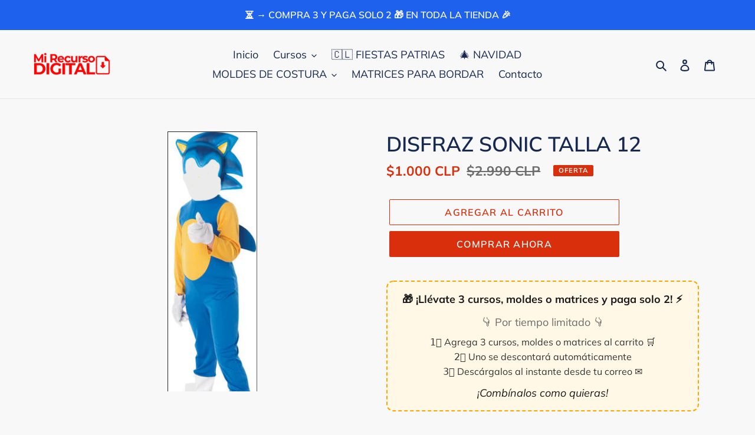

--- FILE ---
content_type: text/html; charset=utf-8
request_url: https://mirecursodigital.cl/products/disfraz-sonic-talla-12
body_size: 25931
content:
<!doctype html>
<html class="no-js" lang="es">
<head>

  <meta name="facebook-domain-verification" content="05h8qxtir1p8frqpqdx4mggzv11z4c" />
  <meta charset="utf-8">
  <meta http-equiv="X-UA-Compatible" content="IE=edge,chrome=1">
  <meta name="viewport" content="width=device-width,initial-scale=1">
  <meta name="theme-color" content="#DA2F0C">

  <link rel="preconnect" href="https://cdn.shopify.com" crossorigin>
  <link rel="preconnect" href="https://fonts.shopifycdn.com" crossorigin>
  <link rel="preconnect" href="https://monorail-edge.shopifysvc.com"><link rel="preload" href="//mirecursodigital.cl/cdn/shop/t/7/assets/theme.css?v=136619971045174987231641569679" as="style">
  <link rel="preload" as="font" href="//mirecursodigital.cl/cdn/fonts/muli/muli_n6.cc1d2d4222c93c9ee9f6de4489226d2e1332d85b.woff2" type="font/woff2" crossorigin>
  <link rel="preload" as="font" href="//mirecursodigital.cl/cdn/fonts/muli/muli_n4.e949947cfff05efcc994b2e2db40359a04fa9a92.woff2" type="font/woff2" crossorigin>
  <link rel="preload" as="font" href="//mirecursodigital.cl/cdn/fonts/muli/muli_n7.c8c44d0404947d89610714223e630c4cbe005587.woff2" type="font/woff2" crossorigin>
  <link rel="preload" href="//mirecursodigital.cl/cdn/shop/t/7/assets/theme.js?v=16203573537316399521641569680" as="script">
  <link rel="preload" href="//mirecursodigital.cl/cdn/shop/t/7/assets/lazysizes.js?v=63098554868324070131641569678" as="script"><link rel="canonical" href="https://mirecursodigital.cl/products/disfraz-sonic-talla-12"><title>DISFRAZ SONIC TALLA 12
&ndash; Mi Recurso Digital</title><meta name="description" content="Descarga este molde y sus diferentes tallas directo en tu celular o computador! Recibirás en tu correo electrónico los moldes para que los imprimas en hoja tamaño carta, luego deberás unir los segmentos para formar un gran molde. Es muy fácil!! Este molde incluye talla: 12"><!-- /snippets/social-meta-tags.liquid -->


<meta property="og:site_name" content="Mi Recurso Digital">
<meta property="og:url" content="https://mirecursodigital.cl/products/disfraz-sonic-talla-12">
<meta property="og:title" content="DISFRAZ SONIC TALLA 12">
<meta property="og:type" content="product">
<meta property="og:description" content="Descarga este molde y sus diferentes tallas directo en tu celular o computador! Recibirás en tu correo electrónico los moldes para que los imprimas en hoja tamaño carta, luego deberás unir los segmentos para formar un gran molde. Es muy fácil!! Este molde incluye talla: 12"><meta property="og:image" content="http://mirecursodigital.cl/cdn/shop/files/FOTO_eedb3d19-de67-457e-a7ff-4d0000a826b2.png?v=1695096955">
  <meta property="og:image:secure_url" content="https://mirecursodigital.cl/cdn/shop/files/FOTO_eedb3d19-de67-457e-a7ff-4d0000a826b2.png?v=1695096955">
  <meta property="og:image:width" content="152">
  <meta property="og:image:height" content="441">
  <meta property="og:price:amount" content="1,000">
  <meta property="og:price:currency" content="CLP">



<meta name="twitter:card" content="summary_large_image">
<meta name="twitter:title" content="DISFRAZ SONIC TALLA 12">
<meta name="twitter:description" content="Descarga este molde y sus diferentes tallas directo en tu celular o computador! Recibirás en tu correo electrónico los moldes para que los imprimas en hoja tamaño carta, luego deberás unir los segmentos para formar un gran molde. Es muy fácil!! Este molde incluye talla: 12">

  
<style data-shopify>
:root {
    --color-text: #162950;
    --color-text-rgb: 22, 41, 80;
    --color-body-text: #6d6d6d;
    --color-sale-text: #DA2F0C;
    --color-small-button-text-border: #da2f0c;
    --color-text-field: #ffffff;
    --color-text-field-text: #162950;
    --color-text-field-text-rgb: 22, 41, 80;

    --color-btn-primary: #DA2F0C;
    --color-btn-primary-darker: #aa2509;
    --color-btn-primary-text: #ffffff;

    --color-blankstate: rgba(109, 109, 109, 0.35);
    --color-blankstate-border: rgba(109, 109, 109, 0.2);
    --color-blankstate-background: rgba(109, 109, 109, 0.1);

    --color-text-focus:#27488c;
    --color-overlay-text-focus:#e6e6e6;
    --color-btn-primary-focus:#aa2509;
    --color-btn-social-focus:#cbcbcb;
    --color-small-button-text-border-focus:#aa2509;
    --predictive-search-focus:#ebebeb;

    --color-body: #f8f8f8;
    --color-bg: #f8f8f8;
    --color-bg-rgb: 248, 248, 248;
    --color-bg-alt: rgba(109, 109, 109, 0.05);
    --color-bg-currency-selector: rgba(109, 109, 109, 0.2);

    --color-overlay-title-text: #ffffff;
    --color-image-overlay: #3d3d3d;
    --color-image-overlay-rgb: 61, 61, 61;--opacity-image-overlay: 0.4;--hover-overlay-opacity: 0.8;

    --color-border: #e4e4e4;
    --color-border-form: #909090;
    --color-border-form-darker: #767676;

    --svg-select-icon: url(//mirecursodigital.cl/cdn/shop/t/7/assets/ico-select.svg?v=48803375421089217581641569708);
    --slick-img-url: url(//mirecursodigital.cl/cdn/shop/t/7/assets/ajax-loader.gif?v=41356863302472015721641569676);

    --font-weight-body--bold: 700;
    --font-weight-body--bolder: 700;

    --font-stack-header: Muli, sans-serif;
    --font-style-header: normal;
    --font-weight-header: 600;

    --font-stack-body: Muli, sans-serif;
    --font-style-body: normal;
    --font-weight-body: 400;

    --font-size-header: 26;

    --font-size-base: 18;

    --font-h1-desktop: 35;
    --font-h1-mobile: 32;
    --font-h2-desktop: 20;
    --font-h2-mobile: 18;
    --font-h3-mobile: 20;
    --font-h4-desktop: 17;
    --font-h4-mobile: 15;
    --font-h5-desktop: 15;
    --font-h5-mobile: 13;
    --font-h6-desktop: 14;
    --font-h6-mobile: 12;

    --font-mega-title-large-desktop: 65;

    --font-rich-text-large: 20;
    --font-rich-text-small: 15;

    
--color-video-bg: #ebebeb;

    
    --global-color-image-loader-primary: rgba(22, 41, 80, 0.06);
    --global-color-image-loader-secondary: rgba(22, 41, 80, 0.12);
  }
</style>


  <style>*,::after,::before{box-sizing:border-box}body{margin:0}body,html{background-color:var(--color-body)}body,button{font-size:calc(var(--font-size-base) * 1px);font-family:var(--font-stack-body);font-style:var(--font-style-body);font-weight:var(--font-weight-body);color:var(--color-text);line-height:1.5}body,button{-webkit-font-smoothing:antialiased;-webkit-text-size-adjust:100%}.border-bottom{border-bottom:1px solid var(--color-border)}.btn--link{background-color:transparent;border:0;margin:0;color:var(--color-text);text-align:left}.text-right{text-align:right}.icon{display:inline-block;width:20px;height:20px;vertical-align:middle;fill:currentColor}.icon__fallback-text,.visually-hidden{position:absolute!important;overflow:hidden;clip:rect(0 0 0 0);height:1px;width:1px;margin:-1px;padding:0;border:0}svg.icon:not(.icon--full-color) circle,svg.icon:not(.icon--full-color) ellipse,svg.icon:not(.icon--full-color) g,svg.icon:not(.icon--full-color) line,svg.icon:not(.icon--full-color) path,svg.icon:not(.icon--full-color) polygon,svg.icon:not(.icon--full-color) polyline,svg.icon:not(.icon--full-color) rect,symbol.icon:not(.icon--full-color) circle,symbol.icon:not(.icon--full-color) ellipse,symbol.icon:not(.icon--full-color) g,symbol.icon:not(.icon--full-color) line,symbol.icon:not(.icon--full-color) path,symbol.icon:not(.icon--full-color) polygon,symbol.icon:not(.icon--full-color) polyline,symbol.icon:not(.icon--full-color) rect{fill:inherit;stroke:inherit}li{list-style:none}.list--inline{padding:0;margin:0}.list--inline>li{display:inline-block;margin-bottom:0;vertical-align:middle}a{color:var(--color-text);text-decoration:none}.h1,.h2,h1,h2{margin:0 0 17.5px;font-family:var(--font-stack-header);font-style:var(--font-style-header);font-weight:var(--font-weight-header);line-height:1.2;overflow-wrap:break-word;word-wrap:break-word}.h1 a,.h2 a,h1 a,h2 a{color:inherit;text-decoration:none;font-weight:inherit}.h1,h1{font-size:calc(((var(--font-h1-desktop))/ (var(--font-size-base))) * 1em);text-transform:none;letter-spacing:0}@media only screen and (max-width:749px){.h1,h1{font-size:calc(((var(--font-h1-mobile))/ (var(--font-size-base))) * 1em)}}.h2,h2{font-size:calc(((var(--font-h2-desktop))/ (var(--font-size-base))) * 1em);text-transform:uppercase;letter-spacing:.1em}@media only screen and (max-width:749px){.h2,h2{font-size:calc(((var(--font-h2-mobile))/ (var(--font-size-base))) * 1em)}}p{color:var(--color-body-text);margin:0 0 19.44444px}@media only screen and (max-width:749px){p{font-size:calc(((var(--font-size-base) - 1)/ (var(--font-size-base))) * 1em)}}p:last-child{margin-bottom:0}@media only screen and (max-width:749px){.small--hide{display:none!important}}.grid{list-style:none;margin:0;padding:0;margin-left:-30px}.grid::after{content:'';display:table;clear:both}@media only screen and (max-width:749px){.grid{margin-left:-22px}}.grid::after{content:'';display:table;clear:both}.grid--no-gutters{margin-left:0}.grid--no-gutters .grid__item{padding-left:0}.grid--table{display:table;table-layout:fixed;width:100%}.grid--table>.grid__item{float:none;display:table-cell;vertical-align:middle}.grid__item{float:left;padding-left:30px;width:100%}@media only screen and (max-width:749px){.grid__item{padding-left:22px}}.grid__item[class*="--push"]{position:relative}@media only screen and (min-width:750px){.medium-up--one-quarter{width:25%}.medium-up--push-one-third{width:33.33%}.medium-up--one-half{width:50%}.medium-up--push-one-third{left:33.33%;position:relative}}.site-header{position:relative;background-color:var(--color-body)}@media only screen and (max-width:749px){.site-header{border-bottom:1px solid var(--color-border)}}@media only screen and (min-width:750px){.site-header{padding:0 55px}.site-header.logo--center{padding-top:30px}}.site-header__logo{margin:15px 0}.logo-align--center .site-header__logo{text-align:center;margin:0 auto}@media only screen and (max-width:749px){.logo-align--center .site-header__logo{text-align:left;margin:15px 0}}@media only screen and (max-width:749px){.site-header__logo{padding-left:22px;text-align:left}.site-header__logo img{margin:0}}.site-header__logo-link{display:inline-block;word-break:break-word}@media only screen and (min-width:750px){.logo-align--center .site-header__logo-link{margin:0 auto}}.site-header__logo-image{display:block}@media only screen and (min-width:750px){.site-header__logo-image{margin:0 auto}}.site-header__logo-image img{width:100%}.site-header__logo-image--centered img{margin:0 auto}.site-header__logo img{display:block}.site-header__icons{position:relative;white-space:nowrap}@media only screen and (max-width:749px){.site-header__icons{width:auto;padding-right:13px}.site-header__icons .btn--link,.site-header__icons .site-header__cart{font-size:calc(((var(--font-size-base))/ (var(--font-size-base))) * 1em)}}.site-header__icons-wrapper{position:relative;display:-webkit-flex;display:-ms-flexbox;display:flex;width:100%;-ms-flex-align:center;-webkit-align-items:center;-moz-align-items:center;-ms-align-items:center;-o-align-items:center;align-items:center;-webkit-justify-content:flex-end;-ms-justify-content:flex-end;justify-content:flex-end}.site-header__account,.site-header__cart,.site-header__search{position:relative}.site-header__search.site-header__icon{display:none}@media only screen and (min-width:1400px){.site-header__search.site-header__icon{display:block}}.site-header__search-toggle{display:block}@media only screen and (min-width:750px){.site-header__account,.site-header__cart{padding:10px 11px}}.site-header__cart-title,.site-header__search-title{position:absolute!important;overflow:hidden;clip:rect(0 0 0 0);height:1px;width:1px;margin:-1px;padding:0;border:0;display:block;vertical-align:middle}.site-header__cart-title{margin-right:3px}.site-header__cart-count{display:flex;align-items:center;justify-content:center;position:absolute;right:.4rem;top:.2rem;font-weight:700;background-color:var(--color-btn-primary);color:var(--color-btn-primary-text);border-radius:50%;min-width:1em;height:1em}.site-header__cart-count span{font-family:HelveticaNeue,"Helvetica Neue",Helvetica,Arial,sans-serif;font-size:calc(11em / 16);line-height:1}@media only screen and (max-width:749px){.site-header__cart-count{top:calc(7em / 16);right:0;border-radius:50%;min-width:calc(19em / 16);height:calc(19em / 16)}}@media only screen and (max-width:749px){.site-header__cart-count span{padding:.25em calc(6em / 16);font-size:12px}}.site-header__menu{display:none}@media only screen and (max-width:749px){.site-header__icon{display:inline-block;vertical-align:middle;padding:10px 11px;margin:0}}@media only screen and (min-width:750px){.site-header__icon .icon-search{margin-right:3px}}.announcement-bar{z-index:10;position:relative;text-align:center;border-bottom:1px solid transparent;padding:2px}.announcement-bar__link{display:block}.announcement-bar__message{display:block;padding:11px 22px;font-size:calc(((16)/ (var(--font-size-base))) * 1em);font-weight:var(--font-weight-header)}@media only screen and (min-width:750px){.announcement-bar__message{padding-left:55px;padding-right:55px}}.site-nav{position:relative;padding:0;text-align:center;margin:25px 0}.site-nav a{padding:3px 10px}.site-nav__link{display:block;white-space:nowrap}.site-nav--centered .site-nav__link{padding-top:0}.site-nav__link .icon-chevron-down{width:calc(8em / 16);height:calc(8em / 16);margin-left:.5rem}.site-nav__label{border-bottom:1px solid transparent}.site-nav__link--active .site-nav__label{border-bottom-color:var(--color-text)}.site-nav__link--button{border:none;background-color:transparent;padding:3px 10px}.site-header__mobile-nav{z-index:11;position:relative;background-color:var(--color-body)}@media only screen and (max-width:749px){.site-header__mobile-nav{display:-webkit-flex;display:-ms-flexbox;display:flex;width:100%;-ms-flex-align:center;-webkit-align-items:center;-moz-align-items:center;-ms-align-items:center;-o-align-items:center;align-items:center}}.mobile-nav--open .icon-close{display:none}.main-content{opacity:0}.main-content .shopify-section{display:none}.main-content .shopify-section:first-child{display:inherit}.critical-hidden{display:none}</style>

  <script>
    window.performance.mark('debut:theme_stylesheet_loaded.start');

    function onLoadStylesheet() {
      performance.mark('debut:theme_stylesheet_loaded.end');
      performance.measure('debut:theme_stylesheet_loaded', 'debut:theme_stylesheet_loaded.start', 'debut:theme_stylesheet_loaded.end');

      var url = "//mirecursodigital.cl/cdn/shop/t/7/assets/theme.css?v=136619971045174987231641569679";
      var link = document.querySelector('link[href="' + url + '"]');
      link.loaded = true;
      link.dispatchEvent(new Event('load'));
    }
  </script>

  <link rel="stylesheet" href="//mirecursodigital.cl/cdn/shop/t/7/assets/theme.css?v=136619971045174987231641569679" type="text/css" media="print" onload="this.media='all';onLoadStylesheet()">

  <style>
    @font-face {
  font-family: Muli;
  font-weight: 600;
  font-style: normal;
  font-display: swap;
  src: url("//mirecursodigital.cl/cdn/fonts/muli/muli_n6.cc1d2d4222c93c9ee9f6de4489226d2e1332d85b.woff2") format("woff2"),
       url("//mirecursodigital.cl/cdn/fonts/muli/muli_n6.2bb79714f197c09d3f5905925734a3f1166d5d27.woff") format("woff");
}

    @font-face {
  font-family: Muli;
  font-weight: 400;
  font-style: normal;
  font-display: swap;
  src: url("//mirecursodigital.cl/cdn/fonts/muli/muli_n4.e949947cfff05efcc994b2e2db40359a04fa9a92.woff2") format("woff2"),
       url("//mirecursodigital.cl/cdn/fonts/muli/muli_n4.35355e4a0c27c9bc94d9af3f9bcb586d8229277a.woff") format("woff");
}

    @font-face {
  font-family: Muli;
  font-weight: 700;
  font-style: normal;
  font-display: swap;
  src: url("//mirecursodigital.cl/cdn/fonts/muli/muli_n7.c8c44d0404947d89610714223e630c4cbe005587.woff2") format("woff2"),
       url("//mirecursodigital.cl/cdn/fonts/muli/muli_n7.4cbcffea6175d46b4d67e9408244a5b38c2ac568.woff") format("woff");
}

    @font-face {
  font-family: Muli;
  font-weight: 700;
  font-style: normal;
  font-display: swap;
  src: url("//mirecursodigital.cl/cdn/fonts/muli/muli_n7.c8c44d0404947d89610714223e630c4cbe005587.woff2") format("woff2"),
       url("//mirecursodigital.cl/cdn/fonts/muli/muli_n7.4cbcffea6175d46b4d67e9408244a5b38c2ac568.woff") format("woff");
}

    @font-face {
  font-family: Muli;
  font-weight: 400;
  font-style: italic;
  font-display: swap;
  src: url("//mirecursodigital.cl/cdn/fonts/muli/muli_i4.c0a1ea800bab5884ab82e4eb25a6bd25121bd08c.woff2") format("woff2"),
       url("//mirecursodigital.cl/cdn/fonts/muli/muli_i4.a6c39b1b31d876de7f99b3646461aa87120de6ed.woff") format("woff");
}

    @font-face {
  font-family: Muli;
  font-weight: 700;
  font-style: italic;
  font-display: swap;
  src: url("//mirecursodigital.cl/cdn/fonts/muli/muli_i7.34eedbf231efa20bd065d55f6f71485730632c7b.woff2") format("woff2"),
       url("//mirecursodigital.cl/cdn/fonts/muli/muli_i7.2b4df846821493e68344d0b0212997d071bf38b7.woff") format("woff");
}

  </style>

  <script>const moneyFormat = "${{amount_no_decimals}} CLP"
var theme = {
      breakpoints: {
        medium: 750,
        large: 990,
        widescreen: 1400
      },
      strings: {
        addToCart: "Agregar al carrito",
        soldOut: "Agotado",
        unavailable: "No disponible",
        regularPrice: "Precio habitual",
        salePrice: "Precio de venta",
        sale: "Oferta",
        fromLowestPrice: "de [price]",
        vendor: "Proveedor",
        showMore: "Ver más",
        showLess: "Mostrar menos",
        searchFor: "Buscar",
        addressError: "No se puede encontrar esa dirección",
        addressNoResults: "No results for that address",
        addressQueryLimit: "Se ha excedido el límite de uso de la API de Google . Considere la posibilidad de actualizar a un \u003ca href=\"https:\/\/developers.google.com\/maps\/premium\/usage-limits\"\u003ePlan Premium\u003c\/a\u003e.",
        authError: "Hubo un problema de autenticación con su cuenta de Google Maps.",
        newWindow: "Abre en una nueva ventana.",
        external: "Abre sitio externo.",
        newWindowExternal: "Abre sitio externo externo en una nueva ventana.",
        removeLabel: "Eliminar [product]",
        update: "Actualizar carrito",
        quantity: "Cantidad",
        discountedTotal: "Descuento total",
        regularTotal: "Precio regular total",
        priceColumn: "Ver la columna de Precio para detalles del descuento.",
        quantityMinimumMessage: "La cantidad debe ser 1 o más",
        cartError: "Se ha producido un error al actualizar tu carrito. Vuelve a intentarlo.",
        removedItemMessage: "Eliminó \u003cspan class=\"cart__removed-product-details\"\u003e([quantity]) [link]\u003c\/span\u003e de tu carrito.",
        unitPrice: "Precio unitario",
        unitPriceSeparator: "por",
        oneCartCount: "1 artículo",
        otherCartCount: "[count] artículos",
        quantityLabel: "Cantidad: [count]",
        products: "Productos",
        loading: "Cargando",
        number_of_results: "[result_number] de [results_count]",
        number_of_results_found: "[results_count] resultados encontrados",
        one_result_found: "1 resultado encontrado"
      },
      moneyFormat: moneyFormat,
      moneyFormatWithCurrency: "${{amount_no_decimals}} CLP",
      settings: {
        predictiveSearchEnabled: true,
        predictiveSearchShowPrice: false,
        predictiveSearchShowVendor: false
      },
      stylesheet: "//mirecursodigital.cl/cdn/shop/t/7/assets/theme.css?v=136619971045174987231641569679"
    };document.documentElement.className = document.documentElement.className.replace('no-js', 'js');
  </script><script src="//mirecursodigital.cl/cdn/shop/t/7/assets/theme.js?v=16203573537316399521641569680" defer="defer"></script>
  <script src="//mirecursodigital.cl/cdn/shop/t/7/assets/lazysizes.js?v=63098554868324070131641569678" async="async"></script>

  <script type="text/javascript">
    if (window.MSInputMethodContext && document.documentMode) {
      var scripts = document.getElementsByTagName('script')[0];
      var polyfill = document.createElement("script");
      polyfill.defer = true;
      polyfill.src = "//mirecursodigital.cl/cdn/shop/t/7/assets/ie11CustomProperties.min.js?v=146208399201472936201641569678";

      scripts.parentNode.insertBefore(polyfill, scripts);
    }
  </script>

  <script>window.performance && window.performance.mark && window.performance.mark('shopify.content_for_header.start');</script><meta name="facebook-domain-verification" content="05h8qxtir1p8frqpqdx4mggzv11z4c">
<meta id="shopify-digital-wallet" name="shopify-digital-wallet" content="/60632268982/digital_wallets/dialog">
<link rel="alternate" type="application/json+oembed" href="https://mirecursodigital.cl/products/disfraz-sonic-talla-12.oembed">
<script async="async" src="/checkouts/internal/preloads.js?locale=es-CL"></script>
<script id="shopify-features" type="application/json">{"accessToken":"c3d83a7fc02338d3ac1c611e2a279e67","betas":["rich-media-storefront-analytics"],"domain":"mirecursodigital.cl","predictiveSearch":true,"shopId":60632268982,"locale":"es"}</script>
<script>var Shopify = Shopify || {};
Shopify.shop = "recursosymas.myshopify.com";
Shopify.locale = "es";
Shopify.currency = {"active":"CLP","rate":"1.0"};
Shopify.country = "CL";
Shopify.theme = {"name":"Debut","id":128184746166,"schema_name":"Debut","schema_version":"17.14.1","theme_store_id":796,"role":"main"};
Shopify.theme.handle = "null";
Shopify.theme.style = {"id":null,"handle":null};
Shopify.cdnHost = "mirecursodigital.cl/cdn";
Shopify.routes = Shopify.routes || {};
Shopify.routes.root = "/";</script>
<script type="module">!function(o){(o.Shopify=o.Shopify||{}).modules=!0}(window);</script>
<script>!function(o){function n(){var o=[];function n(){o.push(Array.prototype.slice.apply(arguments))}return n.q=o,n}var t=o.Shopify=o.Shopify||{};t.loadFeatures=n(),t.autoloadFeatures=n()}(window);</script>
<script id="shop-js-analytics" type="application/json">{"pageType":"product"}</script>
<script defer="defer" async type="module" src="//mirecursodigital.cl/cdn/shopifycloud/shop-js/modules/v2/client.init-shop-cart-sync_DsYPGvvX.es.esm.js"></script>
<script defer="defer" async type="module" src="//mirecursodigital.cl/cdn/shopifycloud/shop-js/modules/v2/chunk.common_C1YIMwSk.esm.js"></script>
<script type="module">
  await import("//mirecursodigital.cl/cdn/shopifycloud/shop-js/modules/v2/client.init-shop-cart-sync_DsYPGvvX.es.esm.js");
await import("//mirecursodigital.cl/cdn/shopifycloud/shop-js/modules/v2/chunk.common_C1YIMwSk.esm.js");

  window.Shopify.SignInWithShop?.initShopCartSync?.({"fedCMEnabled":true,"windoidEnabled":true});

</script>
<script id="__st">var __st={"a":60632268982,"offset":-10800,"reqid":"d10327b8-275a-4d61-b24f-41729aba6a51-1763382608","pageurl":"mirecursodigital.cl\/products\/disfraz-sonic-talla-12","u":"2acc7b66c4cb","p":"product","rtyp":"product","rid":7670459728054};</script>
<script>window.ShopifyPaypalV4VisibilityTracking = true;</script>
<script id="form-persister">!function(){'use strict';const t='contact',e='new_comment',n=[[t,t],['blogs',e],['comments',e],[t,'customer']],o='password',r='form_key',c=['recaptcha-v3-token','g-recaptcha-response','h-captcha-response',o],s=()=>{try{return window.sessionStorage}catch{return}},i='__shopify_v',u=t=>t.elements[r],a=function(){const t=[...n].map((([t,e])=>`form[action*='/${t}']:not([data-nocaptcha='true']) input[name='form_type'][value='${e}']`)).join(',');var e;return e=t,()=>e?[...document.querySelectorAll(e)].map((t=>t.form)):[]}();function m(t){const e=u(t);a().includes(t)&&(!e||!e.value)&&function(t){try{if(!s())return;!function(t){const e=s();if(!e)return;const n=u(t);if(!n)return;const o=n.value;o&&e.removeItem(o)}(t);const e=Array.from(Array(32),(()=>Math.random().toString(36)[2])).join('');!function(t,e){u(t)||t.append(Object.assign(document.createElement('input'),{type:'hidden',name:r})),t.elements[r].value=e}(t,e),function(t,e){const n=s();if(!n)return;const r=[...t.querySelectorAll(`input[type='${o}']`)].map((({name:t})=>t)),u=[...c,...r],a={};for(const[o,c]of new FormData(t).entries())u.includes(o)||(a[o]=c);n.setItem(e,JSON.stringify({[i]:1,action:t.action,data:a}))}(t,e)}catch(e){console.error('failed to persist form',e)}}(t)}const f=t=>{if('true'===t.dataset.persistBound)return;const e=function(t,e){const n=function(t){return'function'==typeof t.submit?t.submit:HTMLFormElement.prototype.submit}(t).bind(t);return function(){let t;return()=>{t||(t=!0,(()=>{try{e(),n()}catch(t){(t=>{console.error('form submit failed',t)})(t)}})(),setTimeout((()=>t=!1),250))}}()}(t,(()=>{m(t)}));!function(t,e){if('function'==typeof t.submit&&'function'==typeof e)try{t.submit=e}catch{}}(t,e),t.addEventListener('submit',(t=>{t.preventDefault(),e()})),t.dataset.persistBound='true'};!function(){function t(t){const e=(t=>{const e=t.target;return e instanceof HTMLFormElement?e:e&&e.form})(t);e&&m(e)}document.addEventListener('submit',t),document.addEventListener('DOMContentLoaded',(()=>{const e=a();for(const t of e)f(t);var n;n=document.body,new window.MutationObserver((t=>{for(const e of t)if('childList'===e.type&&e.addedNodes.length)for(const t of e.addedNodes)1===t.nodeType&&'FORM'===t.tagName&&a().includes(t)&&f(t)})).observe(n,{childList:!0,subtree:!0,attributes:!1}),document.removeEventListener('submit',t)}))}()}();</script>
<script integrity="sha256-52AcMU7V7pcBOXWImdc/TAGTFKeNjmkeM1Pvks/DTgc=" data-source-attribution="shopify.loadfeatures" defer="defer" src="//mirecursodigital.cl/cdn/shopifycloud/storefront/assets/storefront/load_feature-81c60534.js" crossorigin="anonymous"></script>
<script data-source-attribution="shopify.dynamic_checkout.dynamic.init">var Shopify=Shopify||{};Shopify.PaymentButton=Shopify.PaymentButton||{isStorefrontPortableWallets:!0,init:function(){window.Shopify.PaymentButton.init=function(){};var t=document.createElement("script");t.src="https://mirecursodigital.cl/cdn/shopifycloud/portable-wallets/latest/portable-wallets.es.js",t.type="module",document.head.appendChild(t)}};
</script>
<script data-source-attribution="shopify.dynamic_checkout.buyer_consent">
  function portableWalletsHideBuyerConsent(e){var t=document.getElementById("shopify-buyer-consent"),n=document.getElementById("shopify-subscription-policy-button");t&&n&&(t.classList.add("hidden"),t.setAttribute("aria-hidden","true"),n.removeEventListener("click",e))}function portableWalletsShowBuyerConsent(e){var t=document.getElementById("shopify-buyer-consent"),n=document.getElementById("shopify-subscription-policy-button");t&&n&&(t.classList.remove("hidden"),t.removeAttribute("aria-hidden"),n.addEventListener("click",e))}window.Shopify?.PaymentButton&&(window.Shopify.PaymentButton.hideBuyerConsent=portableWalletsHideBuyerConsent,window.Shopify.PaymentButton.showBuyerConsent=portableWalletsShowBuyerConsent);
</script>
<script>
  function portableWalletsCleanup(e){e&&e.src&&console.error("Failed to load portable wallets script "+e.src);var t=document.querySelectorAll("shopify-accelerated-checkout .shopify-payment-button__skeleton, shopify-accelerated-checkout-cart .wallet-cart-button__skeleton"),e=document.getElementById("shopify-buyer-consent");for(let e=0;e<t.length;e++)t[e].remove();e&&e.remove()}function portableWalletsNotLoadedAsModule(e){e instanceof ErrorEvent&&"string"==typeof e.message&&e.message.includes("import.meta")&&"string"==typeof e.filename&&e.filename.includes("portable-wallets")&&(window.removeEventListener("error",portableWalletsNotLoadedAsModule),window.Shopify.PaymentButton.failedToLoad=e,"loading"===document.readyState?document.addEventListener("DOMContentLoaded",window.Shopify.PaymentButton.init):window.Shopify.PaymentButton.init())}window.addEventListener("error",portableWalletsNotLoadedAsModule);
</script>

<script type="module" src="https://mirecursodigital.cl/cdn/shopifycloud/portable-wallets/latest/portable-wallets.es.js" onError="portableWalletsCleanup(this)" crossorigin="anonymous"></script>
<script nomodule>
  document.addEventListener("DOMContentLoaded", portableWalletsCleanup);
</script>

<link id="shopify-accelerated-checkout-styles" rel="stylesheet" media="screen" href="https://mirecursodigital.cl/cdn/shopifycloud/portable-wallets/latest/accelerated-checkout-backwards-compat.css" crossorigin="anonymous">
<style id="shopify-accelerated-checkout-cart">
        #shopify-buyer-consent {
  margin-top: 1em;
  display: inline-block;
  width: 100%;
}

#shopify-buyer-consent.hidden {
  display: none;
}

#shopify-subscription-policy-button {
  background: none;
  border: none;
  padding: 0;
  text-decoration: underline;
  font-size: inherit;
  cursor: pointer;
}

#shopify-subscription-policy-button::before {
  box-shadow: none;
}

      </style>

<script>window.performance && window.performance.mark && window.performance.mark('shopify.content_for_header.end');</script>

<!-- 🔮 META PIXEL -->
<script>
  !function(f,b,e,v,n,t,s)
  {if(f.fbq)return;n=f.fbq=function(){n.callMethod?
  n.callMethod.apply(n,arguments):n.queue.push(arguments)};
  if(!f._fbq)f._fbq=n;n.push=n;n.loaded=!0;n.version='2.0';
  n.queue=[];t=b.createElement(e);t.async=!0;
  t.src=v;s=b.getElementsByTagName(e)[0];
  s.parentNode.insertBefore(t,s)}(window, document,'script',
  'https://connect.facebook.net/en_US/fbevents.js');

  fbq('init', '1296525480889725', {
    em: '',
    ph: ''
  });
  fbq('track', 'PageView');
</script>

<noscript>
  <img height="1" width="1" style="display:none"
  src="https://www.facebook.com/tr?id=1296525480889725&ev=PageView&noscript=1"/>
</noscript>
<!-- 🔮 FIN META PIXEL -->

<link href="https://monorail-edge.shopifysvc.com" rel="dns-prefetch">
<script>(function(){if ("sendBeacon" in navigator && "performance" in window) {try {var session_token_from_headers = performance.getEntriesByType('navigation')[0].serverTiming.find(x => x.name == '_s').description;} catch {var session_token_from_headers = undefined;}var session_cookie_matches = document.cookie.match(/_shopify_s=([^;]*)/);var session_token_from_cookie = session_cookie_matches && session_cookie_matches.length === 2 ? session_cookie_matches[1] : "";var session_token = session_token_from_headers || session_token_from_cookie || "";function handle_abandonment_event(e) {var entries = performance.getEntries().filter(function(entry) {return /monorail-edge.shopifysvc.com/.test(entry.name);});if (!window.abandonment_tracked && entries.length === 0) {window.abandonment_tracked = true;var currentMs = Date.now();var navigation_start = performance.timing.navigationStart;var payload = {shop_id: 60632268982,url: window.location.href,navigation_start,duration: currentMs - navigation_start,session_token,page_type: "product"};window.navigator.sendBeacon("https://monorail-edge.shopifysvc.com/v1/produce", JSON.stringify({schema_id: "online_store_buyer_site_abandonment/1.1",payload: payload,metadata: {event_created_at_ms: currentMs,event_sent_at_ms: currentMs}}));}}window.addEventListener('pagehide', handle_abandonment_event);}}());</script>
<script id="web-pixels-manager-setup">(function e(e,d,r,n,o){if(void 0===o&&(o={}),!Boolean(null===(a=null===(i=window.Shopify)||void 0===i?void 0:i.analytics)||void 0===a?void 0:a.replayQueue)){var i,a;window.Shopify=window.Shopify||{};var t=window.Shopify;t.analytics=t.analytics||{};var s=t.analytics;s.replayQueue=[],s.publish=function(e,d,r){return s.replayQueue.push([e,d,r]),!0};try{self.performance.mark("wpm:start")}catch(e){}var l=function(){var e={modern:/Edge?\/(1{2}[4-9]|1[2-9]\d|[2-9]\d{2}|\d{4,})\.\d+(\.\d+|)|Firefox\/(1{2}[4-9]|1[2-9]\d|[2-9]\d{2}|\d{4,})\.\d+(\.\d+|)|Chrom(ium|e)\/(9{2}|\d{3,})\.\d+(\.\d+|)|(Maci|X1{2}).+ Version\/(15\.\d+|(1[6-9]|[2-9]\d|\d{3,})\.\d+)([,.]\d+|)( \(\w+\)|)( Mobile\/\w+|) Safari\/|Chrome.+OPR\/(9{2}|\d{3,})\.\d+\.\d+|(CPU[ +]OS|iPhone[ +]OS|CPU[ +]iPhone|CPU IPhone OS|CPU iPad OS)[ +]+(15[._]\d+|(1[6-9]|[2-9]\d|\d{3,})[._]\d+)([._]\d+|)|Android:?[ /-](13[3-9]|1[4-9]\d|[2-9]\d{2}|\d{4,})(\.\d+|)(\.\d+|)|Android.+Firefox\/(13[5-9]|1[4-9]\d|[2-9]\d{2}|\d{4,})\.\d+(\.\d+|)|Android.+Chrom(ium|e)\/(13[3-9]|1[4-9]\d|[2-9]\d{2}|\d{4,})\.\d+(\.\d+|)|SamsungBrowser\/([2-9]\d|\d{3,})\.\d+/,legacy:/Edge?\/(1[6-9]|[2-9]\d|\d{3,})\.\d+(\.\d+|)|Firefox\/(5[4-9]|[6-9]\d|\d{3,})\.\d+(\.\d+|)|Chrom(ium|e)\/(5[1-9]|[6-9]\d|\d{3,})\.\d+(\.\d+|)([\d.]+$|.*Safari\/(?![\d.]+ Edge\/[\d.]+$))|(Maci|X1{2}).+ Version\/(10\.\d+|(1[1-9]|[2-9]\d|\d{3,})\.\d+)([,.]\d+|)( \(\w+\)|)( Mobile\/\w+|) Safari\/|Chrome.+OPR\/(3[89]|[4-9]\d|\d{3,})\.\d+\.\d+|(CPU[ +]OS|iPhone[ +]OS|CPU[ +]iPhone|CPU IPhone OS|CPU iPad OS)[ +]+(10[._]\d+|(1[1-9]|[2-9]\d|\d{3,})[._]\d+)([._]\d+|)|Android:?[ /-](13[3-9]|1[4-9]\d|[2-9]\d{2}|\d{4,})(\.\d+|)(\.\d+|)|Mobile Safari.+OPR\/([89]\d|\d{3,})\.\d+\.\d+|Android.+Firefox\/(13[5-9]|1[4-9]\d|[2-9]\d{2}|\d{4,})\.\d+(\.\d+|)|Android.+Chrom(ium|e)\/(13[3-9]|1[4-9]\d|[2-9]\d{2}|\d{4,})\.\d+(\.\d+|)|Android.+(UC? ?Browser|UCWEB|U3)[ /]?(15\.([5-9]|\d{2,})|(1[6-9]|[2-9]\d|\d{3,})\.\d+)\.\d+|SamsungBrowser\/(5\.\d+|([6-9]|\d{2,})\.\d+)|Android.+MQ{2}Browser\/(14(\.(9|\d{2,})|)|(1[5-9]|[2-9]\d|\d{3,})(\.\d+|))(\.\d+|)|K[Aa][Ii]OS\/(3\.\d+|([4-9]|\d{2,})\.\d+)(\.\d+|)/},d=e.modern,r=e.legacy,n=navigator.userAgent;return n.match(d)?"modern":n.match(r)?"legacy":"unknown"}(),u="modern"===l?"modern":"legacy",c=(null!=n?n:{modern:"",legacy:""})[u],f=function(e){return[e.baseUrl,"/wpm","/b",e.hashVersion,"modern"===e.buildTarget?"m":"l",".js"].join("")}({baseUrl:d,hashVersion:r,buildTarget:u}),m=function(e){var d=e.version,r=e.bundleTarget,n=e.surface,o=e.pageUrl,i=e.monorailEndpoint;return{emit:function(e){var a=e.status,t=e.errorMsg,s=(new Date).getTime(),l=JSON.stringify({metadata:{event_sent_at_ms:s},events:[{schema_id:"web_pixels_manager_load/3.1",payload:{version:d,bundle_target:r,page_url:o,status:a,surface:n,error_msg:t},metadata:{event_created_at_ms:s}}]});if(!i)return console&&console.warn&&console.warn("[Web Pixels Manager] No Monorail endpoint provided, skipping logging."),!1;try{return self.navigator.sendBeacon.bind(self.navigator)(i,l)}catch(e){}var u=new XMLHttpRequest;try{return u.open("POST",i,!0),u.setRequestHeader("Content-Type","text/plain"),u.send(l),!0}catch(e){return console&&console.warn&&console.warn("[Web Pixels Manager] Got an unhandled error while logging to Monorail."),!1}}}}({version:r,bundleTarget:l,surface:e.surface,pageUrl:self.location.href,monorailEndpoint:e.monorailEndpoint});try{o.browserTarget=l,function(e){var d=e.src,r=e.async,n=void 0===r||r,o=e.onload,i=e.onerror,a=e.sri,t=e.scriptDataAttributes,s=void 0===t?{}:t,l=document.createElement("script"),u=document.querySelector("head"),c=document.querySelector("body");if(l.async=n,l.src=d,a&&(l.integrity=a,l.crossOrigin="anonymous"),s)for(var f in s)if(Object.prototype.hasOwnProperty.call(s,f))try{l.dataset[f]=s[f]}catch(e){}if(o&&l.addEventListener("load",o),i&&l.addEventListener("error",i),u)u.appendChild(l);else{if(!c)throw new Error("Did not find a head or body element to append the script");c.appendChild(l)}}({src:f,async:!0,onload:function(){if(!function(){var e,d;return Boolean(null===(d=null===(e=window.Shopify)||void 0===e?void 0:e.analytics)||void 0===d?void 0:d.initialized)}()){var d=window.webPixelsManager.init(e)||void 0;if(d){var r=window.Shopify.analytics;r.replayQueue.forEach((function(e){var r=e[0],n=e[1],o=e[2];d.publishCustomEvent(r,n,o)})),r.replayQueue=[],r.publish=d.publishCustomEvent,r.visitor=d.visitor,r.initialized=!0}}},onerror:function(){return m.emit({status:"failed",errorMsg:"".concat(f," has failed to load")})},sri:function(e){var d=/^sha384-[A-Za-z0-9+/=]+$/;return"string"==typeof e&&d.test(e)}(c)?c:"",scriptDataAttributes:o}),m.emit({status:"loading"})}catch(e){m.emit({status:"failed",errorMsg:(null==e?void 0:e.message)||"Unknown error"})}}})({shopId: 60632268982,storefrontBaseUrl: "https://mirecursodigital.cl",extensionsBaseUrl: "https://extensions.shopifycdn.com/cdn/shopifycloud/web-pixels-manager",monorailEndpoint: "https://monorail-edge.shopifysvc.com/unstable/produce_batch",surface: "storefront-renderer",enabledBetaFlags: ["2dca8a86"],webPixelsConfigList: [{"id":"1405157558","configuration":"{\"pixel_id\":\"1296525480889725\",\"pixel_type\":\"facebook_pixel\"}","eventPayloadVersion":"v1","runtimeContext":"OPEN","scriptVersion":"ca16bc87fe92b6042fbaa3acc2fbdaa6","type":"APP","apiClientId":2329312,"privacyPurposes":["ANALYTICS","MARKETING","SALE_OF_DATA"],"dataSharingAdjustments":{"protectedCustomerApprovalScopes":["read_customer_address","read_customer_email","read_customer_name","read_customer_personal_data","read_customer_phone"]}},{"id":"95453366","eventPayloadVersion":"v1","runtimeContext":"LAX","scriptVersion":"1","type":"CUSTOM","privacyPurposes":["ANALYTICS"],"name":"Google Analytics tag (migrated)"},{"id":"shopify-app-pixel","configuration":"{}","eventPayloadVersion":"v1","runtimeContext":"STRICT","scriptVersion":"0450","apiClientId":"shopify-pixel","type":"APP","privacyPurposes":["ANALYTICS","MARKETING"]},{"id":"shopify-custom-pixel","eventPayloadVersion":"v1","runtimeContext":"LAX","scriptVersion":"0450","apiClientId":"shopify-pixel","type":"CUSTOM","privacyPurposes":["ANALYTICS","MARKETING"]}],isMerchantRequest: false,initData: {"shop":{"name":"Mi Recurso Digital","paymentSettings":{"currencyCode":"CLP"},"myshopifyDomain":"recursosymas.myshopify.com","countryCode":"CL","storefrontUrl":"https:\/\/mirecursodigital.cl"},"customer":null,"cart":null,"checkout":null,"productVariants":[{"price":{"amount":1000.0,"currencyCode":"CLP"},"product":{"title":"DISFRAZ  SONIC  TALLA 12","vendor":"Matricesparabordar.cl","id":"7670459728054","untranslatedTitle":"DISFRAZ  SONIC  TALLA 12","url":"\/products\/disfraz-sonic-talla-12","type":""},"id":"42379990368438","image":{"src":"\/\/mirecursodigital.cl\/cdn\/shop\/files\/FOTO_eedb3d19-de67-457e-a7ff-4d0000a826b2.png?v=1695096955"},"sku":null,"title":"Default Title","untranslatedTitle":"Default Title"}],"purchasingCompany":null},},"https://mirecursodigital.cl/cdn","ae1676cfwd2530674p4253c800m34e853cb",{"modern":"","legacy":""},{"shopId":"60632268982","storefrontBaseUrl":"https:\/\/mirecursodigital.cl","extensionBaseUrl":"https:\/\/extensions.shopifycdn.com\/cdn\/shopifycloud\/web-pixels-manager","surface":"storefront-renderer","enabledBetaFlags":"[\"2dca8a86\"]","isMerchantRequest":"false","hashVersion":"ae1676cfwd2530674p4253c800m34e853cb","publish":"custom","events":"[[\"page_viewed\",{}],[\"product_viewed\",{\"productVariant\":{\"price\":{\"amount\":1000.0,\"currencyCode\":\"CLP\"},\"product\":{\"title\":\"DISFRAZ  SONIC  TALLA 12\",\"vendor\":\"Matricesparabordar.cl\",\"id\":\"7670459728054\",\"untranslatedTitle\":\"DISFRAZ  SONIC  TALLA 12\",\"url\":\"\/products\/disfraz-sonic-talla-12\",\"type\":\"\"},\"id\":\"42379990368438\",\"image\":{\"src\":\"\/\/mirecursodigital.cl\/cdn\/shop\/files\/FOTO_eedb3d19-de67-457e-a7ff-4d0000a826b2.png?v=1695096955\"},\"sku\":null,\"title\":\"Default Title\",\"untranslatedTitle\":\"Default Title\"}}]]"});</script><script>
  window.ShopifyAnalytics = window.ShopifyAnalytics || {};
  window.ShopifyAnalytics.meta = window.ShopifyAnalytics.meta || {};
  window.ShopifyAnalytics.meta.currency = 'CLP';
  var meta = {"product":{"id":7670459728054,"gid":"gid:\/\/shopify\/Product\/7670459728054","vendor":"Matricesparabordar.cl","type":"","variants":[{"id":42379990368438,"price":100000,"name":"DISFRAZ  SONIC  TALLA 12","public_title":null,"sku":null}],"remote":false},"page":{"pageType":"product","resourceType":"product","resourceId":7670459728054}};
  for (var attr in meta) {
    window.ShopifyAnalytics.meta[attr] = meta[attr];
  }
</script>
<script class="analytics">
  (function () {
    var customDocumentWrite = function(content) {
      var jquery = null;

      if (window.jQuery) {
        jquery = window.jQuery;
      } else if (window.Checkout && window.Checkout.$) {
        jquery = window.Checkout.$;
      }

      if (jquery) {
        jquery('body').append(content);
      }
    };

    var hasLoggedConversion = function(token) {
      if (token) {
        return document.cookie.indexOf('loggedConversion=' + token) !== -1;
      }
      return false;
    }

    var setCookieIfConversion = function(token) {
      if (token) {
        var twoMonthsFromNow = new Date(Date.now());
        twoMonthsFromNow.setMonth(twoMonthsFromNow.getMonth() + 2);

        document.cookie = 'loggedConversion=' + token + '; expires=' + twoMonthsFromNow;
      }
    }

    var trekkie = window.ShopifyAnalytics.lib = window.trekkie = window.trekkie || [];
    if (trekkie.integrations) {
      return;
    }
    trekkie.methods = [
      'identify',
      'page',
      'ready',
      'track',
      'trackForm',
      'trackLink'
    ];
    trekkie.factory = function(method) {
      return function() {
        var args = Array.prototype.slice.call(arguments);
        args.unshift(method);
        trekkie.push(args);
        return trekkie;
      };
    };
    for (var i = 0; i < trekkie.methods.length; i++) {
      var key = trekkie.methods[i];
      trekkie[key] = trekkie.factory(key);
    }
    trekkie.load = function(config) {
      trekkie.config = config || {};
      trekkie.config.initialDocumentCookie = document.cookie;
      var first = document.getElementsByTagName('script')[0];
      var script = document.createElement('script');
      script.type = 'text/javascript';
      script.onerror = function(e) {
        var scriptFallback = document.createElement('script');
        scriptFallback.type = 'text/javascript';
        scriptFallback.onerror = function(error) {
                var Monorail = {
      produce: function produce(monorailDomain, schemaId, payload) {
        var currentMs = new Date().getTime();
        var event = {
          schema_id: schemaId,
          payload: payload,
          metadata: {
            event_created_at_ms: currentMs,
            event_sent_at_ms: currentMs
          }
        };
        return Monorail.sendRequest("https://" + monorailDomain + "/v1/produce", JSON.stringify(event));
      },
      sendRequest: function sendRequest(endpointUrl, payload) {
        // Try the sendBeacon API
        if (window && window.navigator && typeof window.navigator.sendBeacon === 'function' && typeof window.Blob === 'function' && !Monorail.isIos12()) {
          var blobData = new window.Blob([payload], {
            type: 'text/plain'
          });

          if (window.navigator.sendBeacon(endpointUrl, blobData)) {
            return true;
          } // sendBeacon was not successful

        } // XHR beacon

        var xhr = new XMLHttpRequest();

        try {
          xhr.open('POST', endpointUrl);
          xhr.setRequestHeader('Content-Type', 'text/plain');
          xhr.send(payload);
        } catch (e) {
          console.log(e);
        }

        return false;
      },
      isIos12: function isIos12() {
        return window.navigator.userAgent.lastIndexOf('iPhone; CPU iPhone OS 12_') !== -1 || window.navigator.userAgent.lastIndexOf('iPad; CPU OS 12_') !== -1;
      }
    };
    Monorail.produce('monorail-edge.shopifysvc.com',
      'trekkie_storefront_load_errors/1.1',
      {shop_id: 60632268982,
      theme_id: 128184746166,
      app_name: "storefront",
      context_url: window.location.href,
      source_url: "//mirecursodigital.cl/cdn/s/trekkie.storefront.308893168db1679b4a9f8a086857af995740364f.min.js"});

        };
        scriptFallback.async = true;
        scriptFallback.src = '//mirecursodigital.cl/cdn/s/trekkie.storefront.308893168db1679b4a9f8a086857af995740364f.min.js';
        first.parentNode.insertBefore(scriptFallback, first);
      };
      script.async = true;
      script.src = '//mirecursodigital.cl/cdn/s/trekkie.storefront.308893168db1679b4a9f8a086857af995740364f.min.js';
      first.parentNode.insertBefore(script, first);
    };
    trekkie.load(
      {"Trekkie":{"appName":"storefront","development":false,"defaultAttributes":{"shopId":60632268982,"isMerchantRequest":null,"themeId":128184746166,"themeCityHash":"14113176280109665356","contentLanguage":"es","currency":"CLP","eventMetadataId":"3b23b014-7e17-4bcf-aa0e-22f49e27690d"},"isServerSideCookieWritingEnabled":true,"monorailRegion":"shop_domain","enabledBetaFlags":["f0df213a"]},"Session Attribution":{},"S2S":{"facebookCapiEnabled":true,"source":"trekkie-storefront-renderer","apiClientId":580111}}
    );

    var loaded = false;
    trekkie.ready(function() {
      if (loaded) return;
      loaded = true;

      window.ShopifyAnalytics.lib = window.trekkie;

      var originalDocumentWrite = document.write;
      document.write = customDocumentWrite;
      try { window.ShopifyAnalytics.merchantGoogleAnalytics.call(this); } catch(error) {};
      document.write = originalDocumentWrite;

      window.ShopifyAnalytics.lib.page(null,{"pageType":"product","resourceType":"product","resourceId":7670459728054,"shopifyEmitted":true});

      var match = window.location.pathname.match(/checkouts\/(.+)\/(thank_you|post_purchase)/)
      var token = match? match[1]: undefined;
      if (!hasLoggedConversion(token)) {
        setCookieIfConversion(token);
        window.ShopifyAnalytics.lib.track("Viewed Product",{"currency":"CLP","variantId":42379990368438,"productId":7670459728054,"productGid":"gid:\/\/shopify\/Product\/7670459728054","name":"DISFRAZ  SONIC  TALLA 12","price":"1000","sku":null,"brand":"Matricesparabordar.cl","variant":null,"category":"","nonInteraction":true,"remote":false},undefined,undefined,{"shopifyEmitted":true});
      window.ShopifyAnalytics.lib.track("monorail:\/\/trekkie_storefront_viewed_product\/1.1",{"currency":"CLP","variantId":42379990368438,"productId":7670459728054,"productGid":"gid:\/\/shopify\/Product\/7670459728054","name":"DISFRAZ  SONIC  TALLA 12","price":"1000","sku":null,"brand":"Matricesparabordar.cl","variant":null,"category":"","nonInteraction":true,"remote":false,"referer":"https:\/\/mirecursodigital.cl\/products\/disfraz-sonic-talla-12"});
      }
    });


        var eventsListenerScript = document.createElement('script');
        eventsListenerScript.async = true;
        eventsListenerScript.src = "//mirecursodigital.cl/cdn/shopifycloud/storefront/assets/shop_events_listener-3da45d37.js";
        document.getElementsByTagName('head')[0].appendChild(eventsListenerScript);

})();</script>
  <script>
  if (!window.ga || (window.ga && typeof window.ga !== 'function')) {
    window.ga = function ga() {
      (window.ga.q = window.ga.q || []).push(arguments);
      if (window.Shopify && window.Shopify.analytics && typeof window.Shopify.analytics.publish === 'function') {
        window.Shopify.analytics.publish("ga_stub_called", {}, {sendTo: "google_osp_migration"});
      }
      console.error("Shopify's Google Analytics stub called with:", Array.from(arguments), "\nSee https://help.shopify.com/manual/promoting-marketing/pixels/pixel-migration#google for more information.");
    };
    if (window.Shopify && window.Shopify.analytics && typeof window.Shopify.analytics.publish === 'function') {
      window.Shopify.analytics.publish("ga_stub_initialized", {}, {sendTo: "google_osp_migration"});
    }
  }
</script>
<script
  defer
  src="https://mirecursodigital.cl/cdn/shopifycloud/perf-kit/shopify-perf-kit-2.1.2.min.js"
  data-application="storefront-renderer"
  data-shop-id="60632268982"
  data-render-region="gcp-us-central1"
  data-page-type="product"
  data-theme-instance-id="128184746166"
  data-theme-name="Debut"
  data-theme-version="17.14.1"
  data-monorail-region="shop_domain"
  data-resource-timing-sampling-rate="10"
  data-shs="true"
  data-shs-beacon="true"
  data-shs-export-with-fetch="true"
  data-shs-logs-sample-rate="1"
></script>
</head>

<body class="template-product">

  <a class="in-page-link visually-hidden skip-link" href="#MainContent">Ir directamente al contenido</a><style data-shopify>

  .cart-popup {
    box-shadow: 1px 1px 10px 2px rgba(228, 228, 228, 0.5);
  }</style><div class="cart-popup-wrapper cart-popup-wrapper--hidden critical-hidden" role="dialog" aria-modal="true" aria-labelledby="CartPopupHeading" data-cart-popup-wrapper>
  <div class="cart-popup" data-cart-popup tabindex="-1">
    <div class="cart-popup__header">
      <h2 id="CartPopupHeading" class="cart-popup__heading">Recién agregado a tu carrito</h2>
      <button class="cart-popup__close" aria-label="Cerrar" data-cart-popup-close><svg aria-hidden="true" focusable="false" role="presentation" class="icon icon-close" viewBox="0 0 40 40"><path d="M23.868 20.015L39.117 4.78c1.11-1.108 1.11-2.77 0-3.877-1.109-1.108-2.773-1.108-3.882 0L19.986 16.137 4.737.904C3.628-.204 1.965-.204.856.904c-1.11 1.108-1.11 2.77 0 3.877l15.249 15.234L.855 35.248c-1.108 1.108-1.108 2.77 0 3.877.555.554 1.248.831 1.942.831s1.386-.277 1.94-.83l15.25-15.234 15.248 15.233c.555.554 1.248.831 1.941.831s1.387-.277 1.941-.83c1.11-1.109 1.11-2.77 0-3.878L23.868 20.015z" class="layer"/></svg></button>
    </div>
    <div class="cart-popup-item">
      <div class="cart-popup-item__image-wrapper hide" data-cart-popup-image-wrapper data-image-loading-animation></div>
      <div class="cart-popup-item__description">
        <div>
          <h3 class="cart-popup-item__title" data-cart-popup-title></h3>
          <ul class="product-details" aria-label="Detalles del producto" data-cart-popup-product-details></ul>
        </div>
        <div class="cart-popup-item__quantity">
          <span class="visually-hidden" data-cart-popup-quantity-label></span>
          <span aria-hidden="true">Cantidad:</span>
          <span aria-hidden="true" data-cart-popup-quantity></span>
        </div>
      </div>
    </div>

    <a href="/cart" class="cart-popup__cta-link btn btn--secondary-accent">
      Ver carrito (<span data-cart-popup-cart-quantity></span>)
    </a>

    <div class="cart-popup__dismiss">
      <button class="cart-popup__dismiss-button text-link text-link--accent" data-cart-popup-dismiss>
        Seguir comprando
      </button>
    </div>
  </div>
</div>

<div id="shopify-section-header" class="shopify-section">
  <style>
    
      .site-header__logo-image {
        max-width: 135px;
      }
    

    
      .site-header__logo-image {
        margin: 0;
      }
    
  </style>


<div id="SearchDrawer" class="search-bar drawer drawer--top critical-hidden" role="dialog" aria-modal="true" aria-label="Buscar" data-predictive-search-drawer>
  <div class="search-bar__interior">
    <div class="search-form__container" data-search-form-container>
      <form class="search-form search-bar__form" action="/search" method="get" role="search">
        <div class="search-form__input-wrapper">
          <input
            type="text"
            name="q"
            placeholder="Buscar"
            role="combobox"
            aria-autocomplete="list"
            aria-owns="predictive-search-results"
            aria-expanded="false"
            aria-label="Buscar"
            aria-haspopup="listbox"
            class="search-form__input search-bar__input"
            data-predictive-search-drawer-input
            data-base-url="/search"
          />
          <input type="hidden" name="options[prefix]" value="last" aria-hidden="true" />
          <div class="predictive-search-wrapper predictive-search-wrapper--drawer" data-predictive-search-mount="drawer"></div>
        </div>

        <button class="search-bar__submit search-form__submit"
          type="submit"
          data-search-form-submit>
          <svg aria-hidden="true" focusable="false" role="presentation" class="icon icon-search" viewBox="0 0 37 40"><path d="M35.6 36l-9.8-9.8c4.1-5.4 3.6-13.2-1.3-18.1-5.4-5.4-14.2-5.4-19.7 0-5.4 5.4-5.4 14.2 0 19.7 2.6 2.6 6.1 4.1 9.8 4.1 3 0 5.9-1 8.3-2.8l9.8 9.8c.4.4.9.6 1.4.6s1-.2 1.4-.6c.9-.9.9-2.1.1-2.9zm-20.9-8.2c-2.6 0-5.1-1-7-2.9-3.9-3.9-3.9-10.1 0-14C9.6 9 12.2 8 14.7 8s5.1 1 7 2.9c3.9 3.9 3.9 10.1 0 14-1.9 1.9-4.4 2.9-7 2.9z"/></svg>
          <span class="icon__fallback-text">Buscar</span>
        </button>
      </form>

      <div class="search-bar__actions">
        <button type="button" class="btn--link search-bar__close js-drawer-close">
          <svg aria-hidden="true" focusable="false" role="presentation" class="icon icon-close" viewBox="0 0 40 40"><path d="M23.868 20.015L39.117 4.78c1.11-1.108 1.11-2.77 0-3.877-1.109-1.108-2.773-1.108-3.882 0L19.986 16.137 4.737.904C3.628-.204 1.965-.204.856.904c-1.11 1.108-1.11 2.77 0 3.877l15.249 15.234L.855 35.248c-1.108 1.108-1.108 2.77 0 3.877.555.554 1.248.831 1.942.831s1.386-.277 1.94-.83l15.25-15.234 15.248 15.233c.555.554 1.248.831 1.941.831s1.387-.277 1.941-.83c1.11-1.109 1.11-2.77 0-3.878L23.868 20.015z" class="layer"/></svg>
          <span class="icon__fallback-text">Cerrar</span>
        </button>
      </div>
    </div>
  </div>
</div>


<div data-section-id="header" data-section-type="header-section" data-header-section>
  
    
      <style>
        .announcement-bar {
          background-color: #1d61ec;
        }

        .announcement-bar__link:hover {
          

          
            
            background-color: #4d83f0;
          
        }

        .announcement-bar__message {
          color: #f8f8f8;
        }
      </style>

      <div class="announcement-bar" role="region" aria-label="Anuncio"><a href="/collections/cursos-y-moldes-a-solo-990" class="announcement-bar__link"><p class="announcement-bar__message">⏳ → COMPRA 3 Y PAGA SOLO 2 🎁  EN TODA LA TIENDA 🎉</p></a></div>

    
  

  <header class="site-header border-bottom logo--left" role="banner">
    <div class="grid grid--no-gutters grid--table site-header__mobile-nav">
      

      <div class="grid__item medium-up--one-quarter logo-align--left">
        
        
          <div class="h2 site-header__logo">
        
          
<a href="/" class="site-header__logo-image" data-image-loading-animation>
              
              <img class="lazyload js"
                   src="//mirecursodigital.cl/cdn/shop/files/LOGO2_300x300.png?v=1641492372"
                   data-src="//mirecursodigital.cl/cdn/shop/files/LOGO2_{width}x.png?v=1641492372"
                   data-widths="[180, 360, 540, 720, 900, 1080, 1296, 1512, 1728, 2048]"
                   data-aspectratio="3.108910891089109"
                   data-sizes="auto"
                   alt="Mi Recurso Digital"
                   style="max-width: 135px">
              <noscript>
                
                <img src="//mirecursodigital.cl/cdn/shop/files/LOGO2_135x.png?v=1641492372"
                     srcset="//mirecursodigital.cl/cdn/shop/files/LOGO2_135x.png?v=1641492372 1x, //mirecursodigital.cl/cdn/shop/files/LOGO2_135x@2x.png?v=1641492372 2x"
                     alt="Mi Recurso Digital"
                     style="max-width: 135px;">
              </noscript>
            </a>
          
        
          </div>
        
      </div>

      
        <nav class="grid__item medium-up--one-half small--hide" id="AccessibleNav" role="navigation">
          
<ul class="site-nav list--inline" id="SiteNav">
  



    
      <li >
        <a href="/"
          class="site-nav__link site-nav__link--main"
          
        >
          <span class="site-nav__label">Inicio</span>
        </a>
      </li>
    
  



    
      <li class="site-nav--has-dropdown" data-has-dropdowns>
        <button class="site-nav__link site-nav__link--main site-nav__link--button" type="button" aria-expanded="false" aria-controls="SiteNavLabel-cursos">
          <span class="site-nav__label">Cursos</span><svg aria-hidden="true" focusable="false" role="presentation" class="icon icon-chevron-down" viewBox="0 0 9 9"><path d="M8.542 2.558a.625.625 0 0 1 0 .884l-3.6 3.6a.626.626 0 0 1-.884 0l-3.6-3.6a.625.625 0 1 1 .884-.884L4.5 5.716l3.158-3.158a.625.625 0 0 1 .884 0z" fill="#fff"/></svg>
        </button>

        <div class="site-nav__dropdown critical-hidden" id="SiteNavLabel-cursos">
          
            <ul>
              
                <li>
                  <a href="/collections/cocina"
                  class="site-nav__link site-nav__child-link"
                  
                >
                    <span class="site-nav__label">Cocina</span>
                  </a>
                </li>
              
                <li>
                  <a href="/collections/terapias-energeticas"
                  class="site-nav__link site-nav__child-link"
                  
                >
                    <span class="site-nav__label">Terapias Alternativas</span>
                  </a>
                </li>
              
                <li>
                  <a href="/collections/costuras"
                  class="site-nav__link site-nav__child-link"
                  
                >
                    <span class="site-nav__label">Moda y Costura</span>
                  </a>
                </li>
              
                <li>
                  <a href="/collections/fotografia"
                  class="site-nav__link site-nav__child-link"
                  
                >
                    <span class="site-nav__label">Diseño y Arte</span>
                  </a>
                </li>
              
                <li>
                  <a href="/collections/oficios"
                  class="site-nav__link site-nav__child-link"
                  
                >
                    <span class="site-nav__label">Oficios</span>
                  </a>
                </li>
              
                <li>
                  <a href="/collections/para-ninos"
                  class="site-nav__link site-nav__child-link"
                  
                >
                    <span class="site-nav__label">Para Niños</span>
                  </a>
                </li>
              
                <li>
                  <a href="/collections/packs"
                  class="site-nav__link site-nav__child-link site-nav__link--last"
                  
                >
                    <span class="site-nav__label">Pack de cursos</span>
                  </a>
                </li>
              
            </ul>
          
        </div>
      </li>
    
  



    
      <li >
        <a href="/collections/fiestas-patrias"
          class="site-nav__link site-nav__link--main"
          
        >
          <span class="site-nav__label">🇨🇱 FIESTAS PATRIAS</span>
        </a>
      </li>
    
  



    
      <li >
        <a href="/collections/navidad"
          class="site-nav__link site-nav__link--main"
          
        >
          <span class="site-nav__label">🎄 NAVIDAD </span>
        </a>
      </li>
    
  



    
      <li class="site-nav--has-dropdown" data-has-dropdowns>
        <button class="site-nav__link site-nav__link--main site-nav__link--button" type="button" aria-expanded="false" aria-controls="SiteNavLabel-moldes-de-costura">
          <span class="site-nav__label">MOLDES DE COSTURA</span><svg aria-hidden="true" focusable="false" role="presentation" class="icon icon-chevron-down" viewBox="0 0 9 9"><path d="M8.542 2.558a.625.625 0 0 1 0 .884l-3.6 3.6a.626.626 0 0 1-.884 0l-3.6-3.6a.625.625 0 1 1 .884-.884L4.5 5.716l3.158-3.158a.625.625 0 0 1 .884 0z" fill="#fff"/></svg>
        </button>

        <div class="site-nav__dropdown critical-hidden" id="SiteNavLabel-moldes-de-costura">
          
            <ul>
              
                <li>
                  <a href="/collections/pijama"
                  class="site-nav__link site-nav__child-link"
                  
                >
                    <span class="site-nav__label">BATAS &amp; PIJAMAS</span>
                  </a>
                </li>
              
                <li>
                  <a href="/collections/bikinis"
                  class="site-nav__link site-nav__child-link"
                  
                >
                    <span class="site-nav__label">BIKINIS &amp; TRAJES DE BAÑO</span>
                  </a>
                </li>
              
                <li>
                  <a href="/collections/blusas-y-camisas"
                  class="site-nav__link site-nav__child-link"
                  
                >
                    <span class="site-nav__label">BLUSAS Y CAMISAS</span>
                  </a>
                </li>
              
                <li>
                  <a href="/collections/body"
                  class="site-nav__link site-nav__child-link"
                  
                >
                    <span class="site-nav__label">BODY</span>
                  </a>
                </li>
              
                <li>
                  <a href="/collections/buzos-completos"
                  class="site-nav__link site-nav__child-link"
                  
                >
                    <span class="site-nav__label">BUZOS COMPLETOS</span>
                  </a>
                </li>
              
                <li>
                  <a href="/collections/calzas"
                  class="site-nav__link site-nav__child-link"
                  
                >
                    <span class="site-nav__label">CALZAS</span>
                  </a>
                </li>
              
                <li>
                  <a href="/collections/chaquetas"
                  class="site-nav__link site-nav__child-link"
                  
                >
                    <span class="site-nav__label">CHAQUETAS &amp; CHALECOS</span>
                  </a>
                </li>
              
                <li>
                  <a href="/collections/gorros-cofias"
                  class="site-nav__link site-nav__child-link"
                  
                >
                    <span class="site-nav__label">COFIAS &amp; GORROS</span>
                  </a>
                </li>
              
                <li>
                  <a href="/collections/crop-top"
                  class="site-nav__link site-nav__child-link"
                  
                >
                    <span class="site-nav__label">CROP TOP</span>
                  </a>
                </li>
              
                <li>
                  <a href="/collections/delantales-y-uniformes"
                  class="site-nav__link site-nav__child-link"
                  
                >
                    <span class="site-nav__label">DELANTALES Y UNIFORMES</span>
                  </a>
                </li>
              
                <li>
                  <a href="/collections/disfraces"
                  class="site-nav__link site-nav__child-link"
                  
                >
                    <span class="site-nav__label">DISFRACES</span>
                  </a>
                </li>
              
                <li>
                  <a href="/collections/falsos-fajas"
                  class="site-nav__link site-nav__child-link"
                  
                >
                    <span class="site-nav__label">FALSOS &amp; FAJAS</span>
                  </a>
                </li>
              
                <li>
                  <a href="/collections/faldas"
                  class="site-nav__link site-nav__child-link"
                  
                >
                    <span class="site-nav__label">FALDAS</span>
                  </a>
                </li>
              
                <li>
                  <a href="/collections/fiestas-patrias"
                  class="site-nav__link site-nav__child-link"
                  
                >
                    <span class="site-nav__label">FIESTAS PATRIAS 🇨🇱🎊</span>
                  </a>
                </li>
              
                <li>
                  <a href="/collections/enteritos"
                  class="site-nav__link site-nav__child-link"
                  
                >
                    <span class="site-nav__label">JARDINERAS, ENTERITOS &amp; OVEROLES</span>
                  </a>
                </li>
              
                <li>
                  <a href="/collections/pantalones"
                  class="site-nav__link site-nav__child-link"
                  
                >
                    <span class="site-nav__label">JOGGERS Y BUZOS</span>
                  </a>
                </li>
              
                <li>
                  <a href="/collections/mascotas"
                  class="site-nav__link site-nav__child-link"
                  
                >
                    <span class="site-nav__label">MASCOTAS</span>
                  </a>
                </li>
              
                <li>
                  <a href="/collections/navidad"
                  class="site-nav__link site-nav__child-link"
                  
                >
                    <span class="site-nav__label">NAVIDAD</span>
                  </a>
                </li>
              
                <li>
                  <a href="/collections/bebes"
                  class="site-nav__link site-nav__child-link"
                  
                >
                    <span class="site-nav__label">MODA INFANTIL: BEBES</span>
                  </a>
                </li>
              
                <li>
                  <a href="/collections/ninas"
                  class="site-nav__link site-nav__child-link"
                  
                >
                    <span class="site-nav__label">MODA INFANTIL: NIÑAS</span>
                  </a>
                </li>
              
                <li>
                  <a href="/collections/ninos"
                  class="site-nav__link site-nav__child-link"
                  
                >
                    <span class="site-nav__label">MODA INFANTIL: NIÑOS</span>
                  </a>
                </li>
              
                <li>
                  <a href="/collections/ropa-interior"
                  class="site-nav__link site-nav__child-link"
                  
                >
                    <span class="site-nav__label">ROPA INTERIOR</span>
                  </a>
                </li>
              
                <li>
                  <a href="/collections/pack-oldes-escolares"
                  class="site-nav__link site-nav__child-link"
                  
                >
                    <span class="site-nav__label">ROPA ESCOLAR</span>
                  </a>
                </li>
              
                <li>
                  <a href="/collections/ropa-deportiva"
                  class="site-nav__link site-nav__child-link"
                  
                >
                    <span class="site-nav__label">ROPA DEPORTIVA</span>
                  </a>
                </li>
              
                <li>
                  <a href="/collections/pantalones-jeans"
                  class="site-nav__link site-nav__child-link"
                  
                >
                    <span class="site-nav__label">PANTALONES &amp; JEANS</span>
                  </a>
                </li>
              
                <li>
                  <a href="/collections/palazzo"
                  class="site-nav__link site-nav__child-link"
                  
                >
                    <span class="site-nav__label">PALAZZOS</span>
                  </a>
                </li>
              
                <li>
                  <a href="/collections/polera"
                  class="site-nav__link site-nav__child-link"
                  
                >
                    <span class="site-nav__label">POLERAS</span>
                  </a>
                </li>
              
                <li>
                  <a href="/collections/polerones"
                  class="site-nav__link site-nav__child-link"
                  
                >
                    <span class="site-nav__label">POLERONES</span>
                  </a>
                </li>
              
                <li>
                  <a href="/collections/shorts"
                  class="site-nav__link site-nav__child-link"
                  
                >
                    <span class="site-nav__label">SHORTS &amp; BERMUDAS</span>
                  </a>
                </li>
              
                <li>
                  <a href="/collections/traje-tipico"
                  class="site-nav__link site-nav__child-link"
                  
                >
                    <span class="site-nav__label">TRAJES TIPICOS</span>
                  </a>
                </li>
              
                <li>
                  <a href="/collections/vestidos"
                  class="site-nav__link site-nav__child-link"
                  
                >
                    <span class="site-nav__label">VESTIDOS</span>
                  </a>
                </li>
              
                <li>
                  <a href="/collections/todo-en-moldes"
                  class="site-nav__link site-nav__child-link site-nav__link--last"
                  
                >
                    <span class="site-nav__label">TODO EN MOLDES</span>
                  </a>
                </li>
              
            </ul>
          
        </div>
      </li>
    
  



    
      <li >
        <a href="https://matricesparabordar.cl/"
          class="site-nav__link site-nav__link--main"
          
        >
          <span class="site-nav__label">MATRICES PARA BORDAR</span>
        </a>
      </li>
    
  



    
      <li >
        <a href="/pages/contact"
          class="site-nav__link site-nav__link--main"
          
        >
          <span class="site-nav__label">Contacto</span>
        </a>
      </li>
    
  
</ul>

        </nav>
      

      <div class="grid__item medium-up--one-quarter text-right site-header__icons site-header__icons--plus">
        <div class="site-header__icons-wrapper">

          <button type="button" class="btn--link site-header__icon site-header__search-toggle js-drawer-open-top" data-predictive-search-open-drawer>
            <svg aria-hidden="true" focusable="false" role="presentation" class="icon icon-search" viewBox="0 0 37 40"><path d="M35.6 36l-9.8-9.8c4.1-5.4 3.6-13.2-1.3-18.1-5.4-5.4-14.2-5.4-19.7 0-5.4 5.4-5.4 14.2 0 19.7 2.6 2.6 6.1 4.1 9.8 4.1 3 0 5.9-1 8.3-2.8l9.8 9.8c.4.4.9.6 1.4.6s1-.2 1.4-.6c.9-.9.9-2.1.1-2.9zm-20.9-8.2c-2.6 0-5.1-1-7-2.9-3.9-3.9-3.9-10.1 0-14C9.6 9 12.2 8 14.7 8s5.1 1 7 2.9c3.9 3.9 3.9 10.1 0 14-1.9 1.9-4.4 2.9-7 2.9z"/></svg>
            <span class="icon__fallback-text">Buscar</span>
          </button>

          
            
              <a href="https://shopify.com/60632268982/account?locale=es&region_country=CL" class="site-header__icon site-header__account">
                <svg aria-hidden="true" focusable="false" role="presentation" class="icon icon-login" viewBox="0 0 28.33 37.68"><path d="M14.17 14.9a7.45 7.45 0 1 0-7.5-7.45 7.46 7.46 0 0 0 7.5 7.45zm0-10.91a3.45 3.45 0 1 1-3.5 3.46A3.46 3.46 0 0 1 14.17 4zM14.17 16.47A14.18 14.18 0 0 0 0 30.68c0 1.41.66 4 5.11 5.66a27.17 27.17 0 0 0 9.06 1.34c6.54 0 14.17-1.84 14.17-7a14.18 14.18 0 0 0-14.17-14.21zm0 17.21c-6.3 0-10.17-1.77-10.17-3a10.17 10.17 0 1 1 20.33 0c.01 1.23-3.86 3-10.16 3z"/></svg>
                <span class="icon__fallback-text">Ingresar</span>
              </a>
            
          

          <a href="/cart" class="site-header__icon site-header__cart">
            <svg aria-hidden="true" focusable="false" role="presentation" class="icon icon-cart" viewBox="0 0 37 40"><path d="M36.5 34.8L33.3 8h-5.9C26.7 3.9 23 .8 18.5.8S10.3 3.9 9.6 8H3.7L.5 34.8c-.2 1.5.4 2.4.9 3 .5.5 1.4 1.2 3.1 1.2h28c1.3 0 2.4-.4 3.1-1.3.7-.7 1-1.8.9-2.9zm-18-30c2.2 0 4.1 1.4 4.7 3.2h-9.5c.7-1.9 2.6-3.2 4.8-3.2zM4.5 35l2.8-23h2.2v3c0 1.1.9 2 2 2s2-.9 2-2v-3h10v3c0 1.1.9 2 2 2s2-.9 2-2v-3h2.2l2.8 23h-28z"/></svg>
            <span class="icon__fallback-text">Carrito</span>
            <div id="CartCount" class="site-header__cart-count hide critical-hidden" data-cart-count-bubble>
              <span data-cart-count>0</span>
              <span class="icon__fallback-text medium-up--hide">artículos</span>
            </div>
          </a>

          
            <button type="button" class="btn--link site-header__icon site-header__menu js-mobile-nav-toggle mobile-nav--open" aria-controls="MobileNav"  aria-expanded="false" aria-label="Menú">
              <svg aria-hidden="true" focusable="false" role="presentation" class="icon icon-hamburger" viewBox="0 0 37 40"><path d="M33.5 25h-30c-1.1 0-2-.9-2-2s.9-2 2-2h30c1.1 0 2 .9 2 2s-.9 2-2 2zm0-11.5h-30c-1.1 0-2-.9-2-2s.9-2 2-2h30c1.1 0 2 .9 2 2s-.9 2-2 2zm0 23h-30c-1.1 0-2-.9-2-2s.9-2 2-2h30c1.1 0 2 .9 2 2s-.9 2-2 2z"/></svg>
              <svg aria-hidden="true" focusable="false" role="presentation" class="icon icon-close" viewBox="0 0 40 40"><path d="M23.868 20.015L39.117 4.78c1.11-1.108 1.11-2.77 0-3.877-1.109-1.108-2.773-1.108-3.882 0L19.986 16.137 4.737.904C3.628-.204 1.965-.204.856.904c-1.11 1.108-1.11 2.77 0 3.877l15.249 15.234L.855 35.248c-1.108 1.108-1.108 2.77 0 3.877.555.554 1.248.831 1.942.831s1.386-.277 1.94-.83l15.25-15.234 15.248 15.233c.555.554 1.248.831 1.941.831s1.387-.277 1.941-.83c1.11-1.109 1.11-2.77 0-3.878L23.868 20.015z" class="layer"/></svg>
            </button>
          
        </div>

      </div>
    </div>

    <nav class="mobile-nav-wrapper medium-up--hide critical-hidden" role="navigation">
      <ul id="MobileNav" class="mobile-nav">
        
<li class="mobile-nav__item border-bottom">
            
              <a href="/"
                class="mobile-nav__link"
                
              >
                <span class="mobile-nav__label">Inicio</span>
              </a>
            
          </li>
        
<li class="mobile-nav__item border-bottom">
            
              
              <button type="button" class="btn--link js-toggle-submenu mobile-nav__link" data-target="cursos-2" data-level="1" aria-expanded="false">
                <span class="mobile-nav__label">Cursos</span>
                <div class="mobile-nav__icon">
                  <svg aria-hidden="true" focusable="false" role="presentation" class="icon icon-chevron-right" viewBox="0 0 14 14"><path d="M3.871.604c.44-.439 1.152-.439 1.591 0l5.515 5.515s-.049-.049.003.004l.082.08c.439.44.44 1.153 0 1.592l-5.6 5.6a1.125 1.125 0 0 1-1.59-1.59L8.675 7 3.87 2.195a1.125 1.125 0 0 1 0-1.59z" fill="#fff"/></svg>
                </div>
              </button>
              <ul class="mobile-nav__dropdown" data-parent="cursos-2" data-level="2">
                <li class="visually-hidden" tabindex="-1" data-menu-title="2">Cursos Menú</li>
                <li class="mobile-nav__item border-bottom">
                  <div class="mobile-nav__table">
                    <div class="mobile-nav__table-cell mobile-nav__return">
                      <button class="btn--link js-toggle-submenu mobile-nav__return-btn" type="button" aria-expanded="true" aria-label="Cursos">
                        <svg aria-hidden="true" focusable="false" role="presentation" class="icon icon-chevron-left" viewBox="0 0 14 14"><path d="M10.129.604a1.125 1.125 0 0 0-1.591 0L3.023 6.12s.049-.049-.003.004l-.082.08c-.439.44-.44 1.153 0 1.592l5.6 5.6a1.125 1.125 0 0 0 1.59-1.59L5.325 7l4.805-4.805c.44-.439.44-1.151 0-1.59z" fill="#fff"/></svg>
                      </button>
                    </div>
                    <span class="mobile-nav__sublist-link mobile-nav__sublist-header mobile-nav__sublist-header--main-nav-parent">
                      <span class="mobile-nav__label">Cursos</span>
                    </span>
                  </div>
                </li>

                
                  <li class="mobile-nav__item border-bottom">
                    
                      <a href="/collections/cocina"
                        class="mobile-nav__sublist-link"
                        
                      >
                        <span class="mobile-nav__label">Cocina</span>
                      </a>
                    
                  </li>
                
                  <li class="mobile-nav__item border-bottom">
                    
                      <a href="/collections/terapias-energeticas"
                        class="mobile-nav__sublist-link"
                        
                      >
                        <span class="mobile-nav__label">Terapias Alternativas</span>
                      </a>
                    
                  </li>
                
                  <li class="mobile-nav__item border-bottom">
                    
                      <a href="/collections/costuras"
                        class="mobile-nav__sublist-link"
                        
                      >
                        <span class="mobile-nav__label">Moda y Costura</span>
                      </a>
                    
                  </li>
                
                  <li class="mobile-nav__item border-bottom">
                    
                      <a href="/collections/fotografia"
                        class="mobile-nav__sublist-link"
                        
                      >
                        <span class="mobile-nav__label">Diseño y Arte</span>
                      </a>
                    
                  </li>
                
                  <li class="mobile-nav__item border-bottom">
                    
                      <a href="/collections/oficios"
                        class="mobile-nav__sublist-link"
                        
                      >
                        <span class="mobile-nav__label">Oficios</span>
                      </a>
                    
                  </li>
                
                  <li class="mobile-nav__item border-bottom">
                    
                      <a href="/collections/para-ninos"
                        class="mobile-nav__sublist-link"
                        
                      >
                        <span class="mobile-nav__label">Para Niños</span>
                      </a>
                    
                  </li>
                
                  <li class="mobile-nav__item">
                    
                      <a href="/collections/packs"
                        class="mobile-nav__sublist-link"
                        
                      >
                        <span class="mobile-nav__label">Pack de cursos</span>
                      </a>
                    
                  </li>
                
              </ul>
            
          </li>
        
<li class="mobile-nav__item border-bottom">
            
              <a href="/collections/fiestas-patrias"
                class="mobile-nav__link"
                
              >
                <span class="mobile-nav__label">🇨🇱 FIESTAS PATRIAS</span>
              </a>
            
          </li>
        
<li class="mobile-nav__item border-bottom">
            
              <a href="/collections/navidad"
                class="mobile-nav__link"
                
              >
                <span class="mobile-nav__label">🎄 NAVIDAD </span>
              </a>
            
          </li>
        
<li class="mobile-nav__item border-bottom">
            
              
              <button type="button" class="btn--link js-toggle-submenu mobile-nav__link" data-target="moldes-de-costura-5" data-level="1" aria-expanded="false">
                <span class="mobile-nav__label">MOLDES DE COSTURA</span>
                <div class="mobile-nav__icon">
                  <svg aria-hidden="true" focusable="false" role="presentation" class="icon icon-chevron-right" viewBox="0 0 14 14"><path d="M3.871.604c.44-.439 1.152-.439 1.591 0l5.515 5.515s-.049-.049.003.004l.082.08c.439.44.44 1.153 0 1.592l-5.6 5.6a1.125 1.125 0 0 1-1.59-1.59L8.675 7 3.87 2.195a1.125 1.125 0 0 1 0-1.59z" fill="#fff"/></svg>
                </div>
              </button>
              <ul class="mobile-nav__dropdown" data-parent="moldes-de-costura-5" data-level="2">
                <li class="visually-hidden" tabindex="-1" data-menu-title="2">MOLDES DE COSTURA Menú</li>
                <li class="mobile-nav__item border-bottom">
                  <div class="mobile-nav__table">
                    <div class="mobile-nav__table-cell mobile-nav__return">
                      <button class="btn--link js-toggle-submenu mobile-nav__return-btn" type="button" aria-expanded="true" aria-label="MOLDES DE COSTURA">
                        <svg aria-hidden="true" focusable="false" role="presentation" class="icon icon-chevron-left" viewBox="0 0 14 14"><path d="M10.129.604a1.125 1.125 0 0 0-1.591 0L3.023 6.12s.049-.049-.003.004l-.082.08c-.439.44-.44 1.153 0 1.592l5.6 5.6a1.125 1.125 0 0 0 1.59-1.59L5.325 7l4.805-4.805c.44-.439.44-1.151 0-1.59z" fill="#fff"/></svg>
                      </button>
                    </div>
                    <span class="mobile-nav__sublist-link mobile-nav__sublist-header mobile-nav__sublist-header--main-nav-parent">
                      <span class="mobile-nav__label">MOLDES DE COSTURA</span>
                    </span>
                  </div>
                </li>

                
                  <li class="mobile-nav__item border-bottom">
                    
                      <a href="/collections/pijama"
                        class="mobile-nav__sublist-link"
                        
                      >
                        <span class="mobile-nav__label">BATAS &amp; PIJAMAS</span>
                      </a>
                    
                  </li>
                
                  <li class="mobile-nav__item border-bottom">
                    
                      <a href="/collections/bikinis"
                        class="mobile-nav__sublist-link"
                        
                      >
                        <span class="mobile-nav__label">BIKINIS &amp; TRAJES DE BAÑO</span>
                      </a>
                    
                  </li>
                
                  <li class="mobile-nav__item border-bottom">
                    
                      <a href="/collections/blusas-y-camisas"
                        class="mobile-nav__sublist-link"
                        
                      >
                        <span class="mobile-nav__label">BLUSAS Y CAMISAS</span>
                      </a>
                    
                  </li>
                
                  <li class="mobile-nav__item border-bottom">
                    
                      <a href="/collections/body"
                        class="mobile-nav__sublist-link"
                        
                      >
                        <span class="mobile-nav__label">BODY</span>
                      </a>
                    
                  </li>
                
                  <li class="mobile-nav__item border-bottom">
                    
                      <a href="/collections/buzos-completos"
                        class="mobile-nav__sublist-link"
                        
                      >
                        <span class="mobile-nav__label">BUZOS COMPLETOS</span>
                      </a>
                    
                  </li>
                
                  <li class="mobile-nav__item border-bottom">
                    
                      <a href="/collections/calzas"
                        class="mobile-nav__sublist-link"
                        
                      >
                        <span class="mobile-nav__label">CALZAS</span>
                      </a>
                    
                  </li>
                
                  <li class="mobile-nav__item border-bottom">
                    
                      <a href="/collections/chaquetas"
                        class="mobile-nav__sublist-link"
                        
                      >
                        <span class="mobile-nav__label">CHAQUETAS &amp; CHALECOS</span>
                      </a>
                    
                  </li>
                
                  <li class="mobile-nav__item border-bottom">
                    
                      <a href="/collections/gorros-cofias"
                        class="mobile-nav__sublist-link"
                        
                      >
                        <span class="mobile-nav__label">COFIAS &amp; GORROS</span>
                      </a>
                    
                  </li>
                
                  <li class="mobile-nav__item border-bottom">
                    
                      <a href="/collections/crop-top"
                        class="mobile-nav__sublist-link"
                        
                      >
                        <span class="mobile-nav__label">CROP TOP</span>
                      </a>
                    
                  </li>
                
                  <li class="mobile-nav__item border-bottom">
                    
                      <a href="/collections/delantales-y-uniformes"
                        class="mobile-nav__sublist-link"
                        
                      >
                        <span class="mobile-nav__label">DELANTALES Y UNIFORMES</span>
                      </a>
                    
                  </li>
                
                  <li class="mobile-nav__item border-bottom">
                    
                      <a href="/collections/disfraces"
                        class="mobile-nav__sublist-link"
                        
                      >
                        <span class="mobile-nav__label">DISFRACES</span>
                      </a>
                    
                  </li>
                
                  <li class="mobile-nav__item border-bottom">
                    
                      <a href="/collections/falsos-fajas"
                        class="mobile-nav__sublist-link"
                        
                      >
                        <span class="mobile-nav__label">FALSOS &amp; FAJAS</span>
                      </a>
                    
                  </li>
                
                  <li class="mobile-nav__item border-bottom">
                    
                      <a href="/collections/faldas"
                        class="mobile-nav__sublist-link"
                        
                      >
                        <span class="mobile-nav__label">FALDAS</span>
                      </a>
                    
                  </li>
                
                  <li class="mobile-nav__item border-bottom">
                    
                      <a href="/collections/fiestas-patrias"
                        class="mobile-nav__sublist-link"
                        
                      >
                        <span class="mobile-nav__label">FIESTAS PATRIAS 🇨🇱🎊</span>
                      </a>
                    
                  </li>
                
                  <li class="mobile-nav__item border-bottom">
                    
                      <a href="/collections/enteritos"
                        class="mobile-nav__sublist-link"
                        
                      >
                        <span class="mobile-nav__label">JARDINERAS, ENTERITOS &amp; OVEROLES</span>
                      </a>
                    
                  </li>
                
                  <li class="mobile-nav__item border-bottom">
                    
                      <a href="/collections/pantalones"
                        class="mobile-nav__sublist-link"
                        
                      >
                        <span class="mobile-nav__label">JOGGERS Y BUZOS</span>
                      </a>
                    
                  </li>
                
                  <li class="mobile-nav__item border-bottom">
                    
                      <a href="/collections/mascotas"
                        class="mobile-nav__sublist-link"
                        
                      >
                        <span class="mobile-nav__label">MASCOTAS</span>
                      </a>
                    
                  </li>
                
                  <li class="mobile-nav__item border-bottom">
                    
                      <a href="/collections/navidad"
                        class="mobile-nav__sublist-link"
                        
                      >
                        <span class="mobile-nav__label">NAVIDAD</span>
                      </a>
                    
                  </li>
                
                  <li class="mobile-nav__item border-bottom">
                    
                      <a href="/collections/bebes"
                        class="mobile-nav__sublist-link"
                        
                      >
                        <span class="mobile-nav__label">MODA INFANTIL: BEBES</span>
                      </a>
                    
                  </li>
                
                  <li class="mobile-nav__item border-bottom">
                    
                      <a href="/collections/ninas"
                        class="mobile-nav__sublist-link"
                        
                      >
                        <span class="mobile-nav__label">MODA INFANTIL: NIÑAS</span>
                      </a>
                    
                  </li>
                
                  <li class="mobile-nav__item border-bottom">
                    
                      <a href="/collections/ninos"
                        class="mobile-nav__sublist-link"
                        
                      >
                        <span class="mobile-nav__label">MODA INFANTIL: NIÑOS</span>
                      </a>
                    
                  </li>
                
                  <li class="mobile-nav__item border-bottom">
                    
                      <a href="/collections/ropa-interior"
                        class="mobile-nav__sublist-link"
                        
                      >
                        <span class="mobile-nav__label">ROPA INTERIOR</span>
                      </a>
                    
                  </li>
                
                  <li class="mobile-nav__item border-bottom">
                    
                      <a href="/collections/pack-oldes-escolares"
                        class="mobile-nav__sublist-link"
                        
                      >
                        <span class="mobile-nav__label">ROPA ESCOLAR</span>
                      </a>
                    
                  </li>
                
                  <li class="mobile-nav__item border-bottom">
                    
                      <a href="/collections/ropa-deportiva"
                        class="mobile-nav__sublist-link"
                        
                      >
                        <span class="mobile-nav__label">ROPA DEPORTIVA</span>
                      </a>
                    
                  </li>
                
                  <li class="mobile-nav__item border-bottom">
                    
                      <a href="/collections/pantalones-jeans"
                        class="mobile-nav__sublist-link"
                        
                      >
                        <span class="mobile-nav__label">PANTALONES &amp; JEANS</span>
                      </a>
                    
                  </li>
                
                  <li class="mobile-nav__item border-bottom">
                    
                      <a href="/collections/palazzo"
                        class="mobile-nav__sublist-link"
                        
                      >
                        <span class="mobile-nav__label">PALAZZOS</span>
                      </a>
                    
                  </li>
                
                  <li class="mobile-nav__item border-bottom">
                    
                      <a href="/collections/polera"
                        class="mobile-nav__sublist-link"
                        
                      >
                        <span class="mobile-nav__label">POLERAS</span>
                      </a>
                    
                  </li>
                
                  <li class="mobile-nav__item border-bottom">
                    
                      <a href="/collections/polerones"
                        class="mobile-nav__sublist-link"
                        
                      >
                        <span class="mobile-nav__label">POLERONES</span>
                      </a>
                    
                  </li>
                
                  <li class="mobile-nav__item border-bottom">
                    
                      <a href="/collections/shorts"
                        class="mobile-nav__sublist-link"
                        
                      >
                        <span class="mobile-nav__label">SHORTS &amp; BERMUDAS</span>
                      </a>
                    
                  </li>
                
                  <li class="mobile-nav__item border-bottom">
                    
                      <a href="/collections/traje-tipico"
                        class="mobile-nav__sublist-link"
                        
                      >
                        <span class="mobile-nav__label">TRAJES TIPICOS</span>
                      </a>
                    
                  </li>
                
                  <li class="mobile-nav__item border-bottom">
                    
                      <a href="/collections/vestidos"
                        class="mobile-nav__sublist-link"
                        
                      >
                        <span class="mobile-nav__label">VESTIDOS</span>
                      </a>
                    
                  </li>
                
                  <li class="mobile-nav__item">
                    
                      <a href="/collections/todo-en-moldes"
                        class="mobile-nav__sublist-link"
                        
                      >
                        <span class="mobile-nav__label">TODO EN MOLDES</span>
                      </a>
                    
                  </li>
                
              </ul>
            
          </li>
        
<li class="mobile-nav__item border-bottom">
            
              <a href="https://matricesparabordar.cl/"
                class="mobile-nav__link"
                
              >
                <span class="mobile-nav__label">MATRICES PARA BORDAR</span>
              </a>
            
          </li>
        
<li class="mobile-nav__item">
            
              <a href="/pages/contact"
                class="mobile-nav__link"
                
              >
                <span class="mobile-nav__label">Contacto</span>
              </a>
            
          </li>
        
      </ul>
    </nav>
  </header>

  
</div>



<script type="application/ld+json">
{
  "@context": "http://schema.org",
  "@type": "Organization",
  "name": "Mi Recurso Digital",
  
    
    "logo": "https:\/\/mirecursodigital.cl\/cdn\/shop\/files\/LOGO2_628x.png?v=1641492372",
  
  "sameAs": [
    "",
    "https:\/\/www.facebook.com\/profile.php?id=100088237819145",
    "",
    "https:\/\/www.instagram.com\/mirecursodigital\/?hl=es",
    "",
    "",
    "",
    ""
  ],
  "url": "https:\/\/mirecursodigital.cl"
}
</script>




</div>

  <div class="page-container drawer-page-content" id="PageContainer">

    <main class="main-content js-focus-hidden" id="MainContent" role="main" tabindex="-1">
      

<div id="shopify-section-product-template" class="shopify-section"><div class="product-template__container page-width"
  id="ProductSection-product-template"
  data-section-id="product-template"
  data-section-type="product"
  data-enable-history-state="true"
  data-ajax-enabled="true"
>
  


  <div class="grid product-single product-single--medium-media">
    <div class="grid__item product-single__media-group medium-up--one-half" data-product-single-media-group>






<div id="FeaturedMedia-product-template-26617261162678-wrapper"
    class="product-single__media-wrapper js"
    
    
    
    data-product-single-media-wrapper
    data-media-id="product-template-26617261162678"
    tabindex="-1">
  
      
<style>#FeaturedMedia-product-template-26617261162678 {
    max-width: 152.0px;
    max-height: 441px;
  }

  #FeaturedMedia-product-template-26617261162678-wrapper {
    max-width: 152.0px;
  }
</style>

      <div
        id="ImageZoom-product-template-26617261162678"
        style="padding-top:290.1315789473684%;"
        class="product-single__media js-zoom-enabled"
         data-image-zoom-wrapper data-zoom="//mirecursodigital.cl/cdn/shop/files/FOTO_eedb3d19-de67-457e-a7ff-4d0000a826b2_1024x1024@2x.png?v=1695096955"
        data-image-loading-animation>
        <img id="FeaturedMedia-product-template-26617261162678"
          class="feature-row__image product-featured-media lazyload"
          data-src="//mirecursodigital.cl/cdn/shop/files/FOTO_eedb3d19-de67-457e-a7ff-4d0000a826b2_{width}x.png?v=1695096955"
          data-widths="[180, 360, 540, 720, 900, 1080, 1296, 1512, 1728, 2048]"
          data-aspectratio="0.34467120181405897"
          data-sizes="auto"
           data-image-zoom 
          alt="DISFRAZ  SONIC  TALLA 12"
           onload="window.performance.mark('debut:product:image_visible');">
      </div>
    
</div>

<noscript>
        
        <img src="//mirecursodigital.cl/cdn/shop/files/FOTO_eedb3d19-de67-457e-a7ff-4d0000a826b2_530x@2x.png?v=1695096955" alt="DISFRAZ  SONIC  TALLA 12" id="FeaturedMedia-product-template" class="product-featured-media" style="max-width: 530px;">
      </noscript>

      

    </div>

    <div class="grid__item medium-up--one-half">
      <div class="product-single__meta">

        <h1 class="product-single__title">DISFRAZ  SONIC  TALLA 12</h1>
        <script>window.performance.mark('debut:product:title_visible');</script>

          <div class="product__price">
            
<dl class="price
  
   price--on-sale 
  "
  data-price
>

  
<div class="price__pricing-group">
    <div class="price__regular">
      <dt>
        <span class="visually-hidden visually-hidden--inline">Precio habitual</span>
      </dt>
      <dd>
        <span class="price-item price-item--regular" data-regular-price>
          $1.000 CLP
        </span>
      </dd>
    </div>
    <div class="price__sale">
      <dt>
        <span class="visually-hidden visually-hidden--inline">Precio de venta</span>
      </dt>
      <dd>
        <span class="price-item price-item--sale" data-sale-price>
          $1.000 CLP
        </span>
      </dd>
      <dt>
        <span class="visually-hidden visually-hidden--inline">Precio habitual</span>
      </dt>
      <dd>
        <s class="price-item price-item--regular" data-regular-price>
          
            $2.990 CLP
          
        </s>
      </dd>
    </div>
    <div class="price__badges">
      <span class="price__badge price__badge--sale" aria-hidden="true">
        <span>Oferta</span>
      </span>
      <span class="price__badge price__badge--sold-out">
        <span>Agotado</span>
      </span>
    </div>
  </div>
  <div class="price__unit">
    <dt>
      <span class="visually-hidden visually-hidden--inline">Precio unitario</span>
    </dt>
    <dd class="price-unit-price"><span data-unit-price></span><span aria-hidden="true">/</span><span class="visually-hidden">por&nbsp;</span><span data-unit-price-base-unit></span></dd>
  </div>
</dl>

          </div>

          <form method="post" action="/cart/add" id="product_form_7670459728054" accept-charset="UTF-8" class="product-form product-form-product-template
 product-form--payment-button-no-variants" enctype="multipart/form-data" novalidate="novalidate" data-product-form=""><input type="hidden" name="form_type" value="product" /><input type="hidden" name="utf8" value="✓" />
            

            

            <select name="id" id="ProductSelect-product-template" class="product-form__variants no-js">
              
                <option value="42379990368438" selected="selected">
                  Default Title 
                </option>
              
            </select>

            

            <div class="product-form__error-message-wrapper product-form__error-message-wrapper--hidden product-form__error-message-wrapper--has-payment-button"
              data-error-message-wrapper
              role="alert"
            >
              <span class="visually-hidden">Error </span>
              <svg aria-hidden="true" focusable="false" role="presentation" class="icon icon-error" viewBox="0 0 14 14"><g fill="none" fill-rule="evenodd"><path d="M7 0a7 7 0 0 1 7 7 7 7 0 1 1-7-7z"/><path class="icon-error__symbol" d="M6.328 8.396l-.252-5.4h1.836l-.24 5.4H6.328zM6.04 10.16c0-.528.432-.972.96-.972s.972.444.972.972c0 .516-.444.96-.972.96a.97.97 0 0 1-.96-.96z"/></g></svg>
              <span class="product-form__error-message" data-error-message>La cantidad debe ser 1 o más</span>
            </div>

            <div class="product-form__controls-group product-form__controls-group--submit">
              <div class="product-form__item product-form__item--submit product-form__item--payment-button product-form__item--no-variants"
              >
                <button type="submit" name="add"
                  
                  aria-label="Agregar al carrito"
                  class="btn product-form__cart-submit btn--secondary-accent"
                  aria-haspopup="dialog"
                  data-add-to-cart>
                  <span data-add-to-cart-text>
                    
                      Agregar al carrito
                    
                  </span>
                  <span class="hide" data-loader>
                    <svg aria-hidden="true" focusable="false" role="presentation" class="icon icon-spinner" viewBox="0 0 20 20"><path d="M7.229 1.173a9.25 9.25 0 1 0 11.655 11.412 1.25 1.25 0 1 0-2.4-.698 6.75 6.75 0 1 1-8.506-8.329 1.25 1.25 0 1 0-.75-2.385z" fill="#919EAB"/></svg>
                  </span>
                </button>
                
                  <div data-shopify="payment-button" class="shopify-payment-button"> <shopify-accelerated-checkout recommended="null" fallback="{&quot;name&quot;:&quot;buy_it_now&quot;,&quot;wallet_params&quot;:{}}" access-token="c3d83a7fc02338d3ac1c611e2a279e67" buyer-country="CL" buyer-locale="es" buyer-currency="CLP" variant-params="[{&quot;id&quot;:42379990368438,&quot;requiresShipping&quot;:false}]" shop-id="60632268982" > <div class="shopify-payment-button__button" role="button" disabled aria-hidden="true" style="background-color: transparent; border: none"> <div class="shopify-payment-button__skeleton">&nbsp;</div> </div> </shopify-accelerated-checkout> <small id="shopify-buyer-consent" class="hidden" aria-hidden="true" data-consent-type="subscription"> Este artículo es una compra recurrente o diferida. Al continuar, acepto la <span id="shopify-subscription-policy-button">política de cancelación</span> y autorizo a realizar cargos en mi forma de pago según los precios, la frecuencia y las fechas indicadas en esta página hasta que se prepare mi pedido o yo lo cancele, si está permitido. </small> </div>
                
              </div>
            </div>
          <input type="hidden" name="product-id" value="7670459728054" /><input type="hidden" name="section-id" value="product-template" /></form>
        </div>
<div style="border: 2px dashed orange; background-color: #FFF8E7; padding: 16px; border-radius: 12px; margin-top: 20px;">
  <p style="font-weight: bold; font-size: 18px; color: #1a1a1a; text-align: center; margin-bottom: 12px;">
    🎁 <span style="color: #1a1a1a;">¡Llévate 3 cursos, moldes o matrices y paga solo 2!</span> ⚡
  </p>
  <p style="text-align: center; color: #6b6b6b; margin-bottom: 8px;">👇 Por tiempo limitado 👇</p>
  <ul style="list-style: none; padding-left: 0; font-size: 16px; color: #333; line-height: 1.6; text-align: center;">
    <li>1️⃣ Agrega 3 cursos, moldes o matrices al carrito 🛒</li>
    <li>2️⃣ Uno se descontará automáticamente</li>
    <li>3️⃣ Descárgalos al instante desde tu correo ✉️</li>
  </ul>
  <p style="text-align: center; font-style: italic; color: #1a1a1a; margin-top: 10px;">
    ¡Combínalos como quieras!
  </p>
</div><p class="visually-hidden" data-product-status
          aria-live="polite"
          role="status"
        ></p><p class="visually-hidden" data-loader-status
          aria-live="assertive"
          role="alert"
          aria-hidden="true"
        >Agregando el producto a tu carrito</p>

        <div
          class="product-single__store-availability-container"
          data-store-availability-container
          data-product-title="DISFRAZ  SONIC  TALLA 12"
          data-has-only-default-variant="true"
          data-base-url="https://mirecursodigital.cl/"
        >
        </div>

        <div class="product-single__description rte">
          <p data-mce-fragment="1">Descarga este molde y sus diferentes tallas directo en tu celular o computador!</p>
<p data-mce-fragment="1">Recibirás en tu correo electrónico los moldes para que los imprimas en hoja tamaño carta, luego deberás unir los segmentos para formar un gran molde. Es muy fácil!!</p>
<p data-mce-fragment="1">Este molde incluye talla: 12</p>
        </div>

        
    </div>
  </div>
</div>


  <script type="application/json" id="ProductJson-product-template">
    {"id":7670459728054,"title":"DISFRAZ  SONIC  TALLA 12","handle":"disfraz-sonic-talla-12","description":"\u003cp data-mce-fragment=\"1\"\u003eDescarga este molde y sus diferentes tallas directo en tu celular o computador!\u003c\/p\u003e\n\u003cp data-mce-fragment=\"1\"\u003eRecibirás en tu correo electrónico los moldes para que los imprimas en hoja tamaño carta, luego deberás unir los segmentos para formar un gran molde. Es muy fácil!!\u003c\/p\u003e\n\u003cp data-mce-fragment=\"1\"\u003eEste molde incluye talla: 12\u003c\/p\u003e","published_at":"2023-09-19T01:16:00-03:00","created_at":"2023-09-19T01:15:44-03:00","vendor":"Matricesparabordar.cl","type":"","tags":["M990","mo"],"price":100000,"price_min":100000,"price_max":100000,"available":true,"price_varies":false,"compare_at_price":299000,"compare_at_price_min":299000,"compare_at_price_max":299000,"compare_at_price_varies":false,"variants":[{"id":42379990368438,"title":"Default Title","option1":"Default Title","option2":null,"option3":null,"sku":null,"requires_shipping":false,"taxable":false,"featured_image":null,"available":true,"name":"DISFRAZ  SONIC  TALLA 12","public_title":null,"options":["Default Title"],"price":100000,"weight":0,"compare_at_price":299000,"inventory_management":null,"barcode":null,"requires_selling_plan":false,"selling_plan_allocations":[]}],"images":["\/\/mirecursodigital.cl\/cdn\/shop\/files\/FOTO_eedb3d19-de67-457e-a7ff-4d0000a826b2.png?v=1695096955"],"featured_image":"\/\/mirecursodigital.cl\/cdn\/shop\/files\/FOTO_eedb3d19-de67-457e-a7ff-4d0000a826b2.png?v=1695096955","options":["Title"],"media":[{"alt":null,"id":26617261162678,"position":1,"preview_image":{"aspect_ratio":0.345,"height":441,"width":152,"src":"\/\/mirecursodigital.cl\/cdn\/shop\/files\/FOTO_eedb3d19-de67-457e-a7ff-4d0000a826b2.png?v=1695096955"},"aspect_ratio":0.345,"height":441,"media_type":"image","src":"\/\/mirecursodigital.cl\/cdn\/shop\/files\/FOTO_eedb3d19-de67-457e-a7ff-4d0000a826b2.png?v=1695096955","width":152}],"requires_selling_plan":false,"selling_plan_groups":[],"content":"\u003cp data-mce-fragment=\"1\"\u003eDescarga este molde y sus diferentes tallas directo en tu celular o computador!\u003c\/p\u003e\n\u003cp data-mce-fragment=\"1\"\u003eRecibirás en tu correo electrónico los moldes para que los imprimas en hoja tamaño carta, luego deberás unir los segmentos para formar un gran molde. Es muy fácil!!\u003c\/p\u003e\n\u003cp data-mce-fragment=\"1\"\u003eEste molde incluye talla: 12\u003c\/p\u003e"}
  </script>
  <script type="application/json" id="ModelJson-product-template">
    []
  </script>





</div>
<div id="shopify-section-product-recommendations" class="shopify-section"><div class="page-width" data-base-url="/recommendations/products" data-product-id="7670459728054" data-section-id="product-recommendations" data-section-type="product-recommendations"></div>
</div>

<div id="backToCollection"></div>

<script>
  // Override default values of shop.strings for each template.
  // Alternate product templates can change values of
  // add to cart button, sold out, and unavailable states here.
  theme.productStrings = {
    addToCart: "Agregar al carrito",
    soldOut: "Agotado",
    unavailable: "No disponible"
  };

  if(sessionStorage.backToCollection) {
    theme.backToCollection = {};
    theme.backToCollection.collection = JSON.parse(sessionStorage.backToCollection);
    var productCollections = [{"id":361765142710,"handle":"disfraces","title":"DISFRACES","updated_at":"2025-11-08T09:18:56-03:00","body_html":"","published_at":"2025-06-10T15:21:42-04:00","sort_order":"best-selling","template_suffix":"","disjunctive":true,"rules":[{"column":"title","relation":"contains","condition":"disfraz"},{"column":"title","relation":"contains","condition":"DISFRAZ"},{"column":"title","relation":"contains","condition":"disfraces"}],"published_scope":"web","image":{"created_at":"2025-09-18T11:44:19-03:00","alt":null,"width":1080,"height":1080,"src":"\/\/mirecursodigital.cl\/cdn\/shop\/collections\/11_be796ce0-1d43-40d1-8158-a26b89b0e4de.jpg?v=1758206659"}},{"id":368728703158,"handle":"disfraces-por-talla","updated_at":"2025-11-01T08:14:27-03:00","published_at":"2025-09-20T15:41:05-03:00","sort_order":"manual","template_suffix":"","published_scope":"web","title":"DISFRACES: POR TALLA","body_html":""},{"id":285531832502,"handle":"cursos-mas-vendidos","title":"MAS VENDIDOS","updated_at":"2025-11-16T09:14:40-03:00","body_html":"","published_at":"2022-01-04T22:11:49-03:00","sort_order":"best-selling","template_suffix":"","disjunctive":true,"rules":[{"column":"tag","relation":"equals","condition":"myc"},{"column":"tag","relation":"equals","condition":"coc"},{"column":"tag","relation":"equals","condition":"tal"},{"column":"tag","relation":"equals","condition":"niñ"},{"column":"tag","relation":"equals","condition":"dya"},{"column":"tag","relation":"equals","condition":"ofi"},{"column":"tag","relation":"equals","condition":"M990"},{"column":"tag","relation":"equals","condition":"packs"}],"published_scope":"web"},{"id":286095966390,"handle":"todo-en-moldes","title":"TODO EN MOLDES","updated_at":"2025-11-16T09:14:40-03:00","body_html":"","published_at":"2022-01-21T17:51:32-03:00","sort_order":"best-selling","template_suffix":"","disjunctive":false,"rules":[{"column":"tag","relation":"equals","condition":"M990"}],"published_scope":"web","image":{"created_at":"2022-01-21T17:51:46-03:00","alt":null,"width":759,"height":759,"src":"\/\/mirecursodigital.cl\/cdn\/shop\/collections\/fotos_fd8c1a3b-aa73-4e8e-bd18-35a1b0d01bbc.jpg?v=1642798307"}},{"id":343206658230,"handle":"cursos-y-moldes-a-solo-990","title":"¡TODO A MIL PESOS!","updated_at":"2025-11-16T09:14:40-03:00","body_html":"\u003cp style=\"text-align: center;\"\u003e\u003cstrong\u003ePOR POCOS DÍAS: ¡REMATE DE MOLDES A 1000 PESOS \u003cmeta charset=\"utf-8\"\u003e\n\u003cspan class=\"x1c3i2sq x19la9d6 x1fc57z9 xexx8yu x1ccui7m x18d9i69 x18pi947 x6ikm8r x10wlt62 x19co3pv x1g5zs5t xfibh0p xiy17q3 x1xsqp64\"\u003e\u003cspan class=\"\"\u003e🔥! \u003c\/span\u003e\u003c\/span\u003e \u003c\/strong\u003e\u003c\/p\u003e\n\u003cp style=\"text-align: center;\"\u003eFormato PDF listo para descargar, imprimir en casa y utilizar\u003c\/p\u003e","published_at":"2024-12-04T17:26:50-03:00","sort_order":"best-selling","template_suffix":"","disjunctive":false,"rules":[{"column":"variant_price","relation":"equals","condition":"1000"}],"published_scope":"web","image":{"created_at":"2025-09-26T09:47:50-03:00","alt":null,"width":836,"height":192,"src":"\/\/mirecursodigital.cl\/cdn\/shop\/collections\/Captura_de_pantalla_2025-09-26_a_la_s_9.47.36_a.m..png?v=1758890949"}}];
    var showCollection = false;
    if (productCollections) {
      productCollections.forEach(function(collection) {
        if (collection.title === theme.backToCollection.collection.title) {
          showCollection = true;
        }
      });
    }
    if(showCollection) {
      var backToCollectionHTML = '<div class="text-center return-link-wrapper page-width"><a href="' + theme.backToCollection.collection.link + '" class="btn btn--secondary btn--has-icon-before"><svg aria-hidden="true" focusable="false" role="presentation" class="icon icon--wide icon-arrow-left" viewBox="0 0 20 8"><path d="M4.814 7.555C3.95 6.61 3.2 5.893 2.568 5.4 1.937 4.91 1.341 4.544.781 4.303v-.44a9.933 9.933 0 0 0 1.875-1.196c.606-.485 1.328-1.196 2.168-2.134h.752c-.612 1.309-1.253 2.315-1.924 3.018H19.23v.986H3.652c.495.632.84 1.1 1.036 1.406.195.306.485.843.869 1.612h-.743z" fill="#000" fill-rule="evenodd"/></svg>Volver a ' + theme.backToCollection.collection.title + '</a></div>';
      var backToCollectionContainer = document.getElementById('backToCollection');
      backToCollectionContainer.insertAdjacentHTML('afterbegin', backToCollectionHTML);
    }
  }
</script>



<script type="application/ld+json">
{
  "@context": "http://schema.org/",
  "@type": "Product",
  "name": "DISFRAZ  SONIC  TALLA 12",
  "url": "https:\/\/mirecursodigital.cl\/products\/disfraz-sonic-talla-12","image": [
      "https:\/\/mirecursodigital.cl\/cdn\/shop\/files\/FOTO_eedb3d19-de67-457e-a7ff-4d0000a826b2_152x.png?v=1695096955"
    ],"description": "Descarga este molde y sus diferentes tallas directo en tu celular o computador!\nRecibirás en tu correo electrónico los moldes para que los imprimas en hoja tamaño carta, luego deberás unir los segmentos para formar un gran molde. Es muy fácil!!\nEste molde incluye talla: 12","brand": {
    "@type": "Thing",
    "name": "Matricesparabordar.cl"
  },
  "offers": [{
        "@type" : "Offer","availability" : "http://schema.org/InStock",
        "price" : 1000.0,
        "priceCurrency" : "CLP",
        "url" : "https:\/\/mirecursodigital.cl\/products\/disfraz-sonic-talla-12?variant=42379990368438"
      }
]
}
</script>

    </main>
</section>


    <div id="shopify-section-footer" class="shopify-section">
<style>
  .site-footer__hr {
    border-bottom: 1px solid #dfdfdf;
  }

  .site-footer p,
  .site-footer__linklist-item a,
  .site-footer__rte a,
  .site-footer h4,
  .site-footer small,
  .site-footer__copyright-content a,
  .site-footer__newsletter-error,
  .site-footer__social-icons .social-icons__link {
    color: #6d6d6d;
  }

  .site-footer {
    color: #6d6d6d;
    background-color: #f8f8f8;
  }

  .site-footer__rte a {
    border-bottom: 1px solid #6d6d6d;
  }

  .site-footer__rte a:hover,
  .site-footer__linklist-item a:hover,
  .site-footer__copyright-content a:hover {
    color: #535353;
    border-bottom: 1px solid #535353;
  }

  .site-footer__social-icons .social-icons__link:hover {
    color: #535353;
  }
</style><footer class="site-footer critical-hidden" role="contentinfo" data-section-id="footer" data-section-type="footer-section">
  <div class="page-width">
    <div class="site-footer__content"><div class="site-footer__item
                     site-footer__item--center
                    site-footer__item--full-width
                    "
             >
          <div class="site-footer__item-inner site-footer__item-inner--link_list"><p class="h4"></p><ul class="site-footer__linklist
                            list--inline"><li class="site-footer__linklist-item">
                        <a href="/"
                          
                        >
                          Inicio
                        </a>
                      </li><li class="site-footer__linklist-item">
                        <a href="/collections/all"
                          
                        >
                          Cursos
                        </a>
                      </li><li class="site-footer__linklist-item">
                        <a href="/collections/fiestas-patrias"
                          
                        >
                          🇨🇱 FIESTAS PATRIAS
                        </a>
                      </li><li class="site-footer__linklist-item">
                        <a href="/collections/navidad"
                          
                        >
                          🎄 NAVIDAD 
                        </a>
                      </li><li class="site-footer__linklist-item">
                        <a href="/collections/todo-en-moldes"
                          
                        >
                          MOLDES DE COSTURA
                        </a>
                      </li><li class="site-footer__linklist-item">
                        <a href="https://matricesparabordar.cl/"
                          
                        >
                          MATRICES PARA BORDAR
                        </a>
                      </li><li class="site-footer__linklist-item">
                        <a href="/pages/contact"
                          
                        >
                          Contacto
                        </a>
                      </li></ul></div>
        </div></div>
  </div>

  <hr class="site-footer__hr"><div class="page-width">
    <div class="grid grid--no-gutters small--text-center grid--footer-float-right"><div class="grid__item one-half small--one-whole"><form method="post" action="/localization" id="localization_form" accept-charset="UTF-8" class="selectors-form" enctype="multipart/form-data" data-disclosure-form=""><input type="hidden" name="form_type" value="localization" /><input type="hidden" name="utf8" value="✓" /><input type="hidden" name="_method" value="put" /><input type="hidden" name="return_to" value="/products/disfraz-sonic-talla-12" /><div class="selectors-form__item">
                <h2 class="visually-hidden" id="country-heading">
                  País/región
                </h2><div class="disclosure" data-disclosure-country>
                  <button type="button" class="disclosure__toggle" aria-expanded="false" aria-controls="country-list" aria-describedby="country-heading" data-disclosure-toggle>Chile (CLP $)</button>
                  <ul id="country-list" class="disclosure-list" data-disclosure-list>
                    
<li class="disclosure-list__item ">
                        <a class="disclosure-list__option" href="#"  data-value="AR" data-disclosure-option>Argentina (CLP $)</a>
                      </li>
<li class="disclosure-list__item ">
                        <a class="disclosure-list__option" href="#"  data-value="BO" data-disclosure-option>Bolivia (CLP $)</a>
                      </li>
<li class="disclosure-list__item disclosure-list__item--current">
                        <a class="disclosure-list__option" href="#" aria-current="true" data-value="CL" data-disclosure-option>Chile (CLP $)</a>
                      </li>
<li class="disclosure-list__item ">
                        <a class="disclosure-list__option" href="#"  data-value="EC" data-disclosure-option>Ecuador (CLP $)</a>
                      </li>
<li class="disclosure-list__item ">
                        <a class="disclosure-list__option" href="#"  data-value="MX" data-disclosure-option>México (CLP $)</a>
                      </li>
<li class="disclosure-list__item ">
                        <a class="disclosure-list__option" href="#"  data-value="PY" data-disclosure-option>Paraguay (CLP $)</a>
                      </li>
<li class="disclosure-list__item ">
                        <a class="disclosure-list__option" href="#"  data-value="PE" data-disclosure-option>Perú (CLP $)</a>
                      </li>
<li class="disclosure-list__item ">
                        <a class="disclosure-list__option" href="#"  data-value="DO" data-disclosure-option>República Dominicana (CLP $)</a>
                      </li>
<li class="disclosure-list__item ">
                        <a class="disclosure-list__option" href="#"  data-value="UY" data-disclosure-option>Uruguay (CLP $)</a>
                      </li>
<li class="disclosure-list__item ">
                        <a class="disclosure-list__option" href="#"  data-value="VE" data-disclosure-option>Venezuela (CLP $)</a>
                      </li></ul>
                  <input type="hidden" name="country_code" id="CountrySelector" value="CL" data-disclosure-input/>
                </div>
              </div></form></div><div class="grid__item one-half small--one-whole site-footer-item-tall"><ul class="list--inline site-footer__social-icons social-icons site-footer__icon-list"><li class="social-icons__item">
                  <a class="social-icons__link" href="https://www.facebook.com/profile.php?id=100088237819145" aria-describedby="a11y-external-message"><svg aria-hidden="true" focusable="false" role="presentation" class="icon icon-facebook" viewBox="0 0 20 20"><path fill="#444" d="M18.05.811q.439 0 .744.305t.305.744v16.637q0 .439-.305.744t-.744.305h-4.732v-7.221h2.415l.342-2.854h-2.757v-1.83q0-.659.293-1t1.073-.342h1.488V3.762q-.976-.098-2.171-.098-1.634 0-2.635.964t-1 2.72V9.47H7.951v2.854h2.415v7.221H1.413q-.439 0-.744-.305t-.305-.744V1.859q0-.439.305-.744T1.413.81H18.05z"/></svg><span class="icon__fallback-text">Facebook</span>
                  </a>
                </li><li class="social-icons__item">
                  <a class="social-icons__link" href="https://www.instagram.com/mirecursodigital/?hl=es" aria-describedby="a11y-external-message"><svg aria-hidden="true" focusable="false" role="presentation" class="icon icon-instagram" viewBox="0 0 512 512"><path d="M256 49.5c67.3 0 75.2.3 101.8 1.5 24.6 1.1 37.9 5.2 46.8 8.7 11.8 4.6 20.2 10 29 18.8s14.3 17.2 18.8 29c3.4 8.9 7.6 22.2 8.7 46.8 1.2 26.6 1.5 34.5 1.5 101.8s-.3 75.2-1.5 101.8c-1.1 24.6-5.2 37.9-8.7 46.8-4.6 11.8-10 20.2-18.8 29s-17.2 14.3-29 18.8c-8.9 3.4-22.2 7.6-46.8 8.7-26.6 1.2-34.5 1.5-101.8 1.5s-75.2-.3-101.8-1.5c-24.6-1.1-37.9-5.2-46.8-8.7-11.8-4.6-20.2-10-29-18.8s-14.3-17.2-18.8-29c-3.4-8.9-7.6-22.2-8.7-46.8-1.2-26.6-1.5-34.5-1.5-101.8s.3-75.2 1.5-101.8c1.1-24.6 5.2-37.9 8.7-46.8 4.6-11.8 10-20.2 18.8-29s17.2-14.3 29-18.8c8.9-3.4 22.2-7.6 46.8-8.7 26.6-1.3 34.5-1.5 101.8-1.5m0-45.4c-68.4 0-77 .3-103.9 1.5C125.3 6.8 107 11.1 91 17.3c-16.6 6.4-30.6 15.1-44.6 29.1-14 14-22.6 28.1-29.1 44.6-6.2 16-10.5 34.3-11.7 61.2C4.4 179 4.1 187.6 4.1 256s.3 77 1.5 103.9c1.2 26.8 5.5 45.1 11.7 61.2 6.4 16.6 15.1 30.6 29.1 44.6 14 14 28.1 22.6 44.6 29.1 16 6.2 34.3 10.5 61.2 11.7 26.9 1.2 35.4 1.5 103.9 1.5s77-.3 103.9-1.5c26.8-1.2 45.1-5.5 61.2-11.7 16.6-6.4 30.6-15.1 44.6-29.1 14-14 22.6-28.1 29.1-44.6 6.2-16 10.5-34.3 11.7-61.2 1.2-26.9 1.5-35.4 1.5-103.9s-.3-77-1.5-103.9c-1.2-26.8-5.5-45.1-11.7-61.2-6.4-16.6-15.1-30.6-29.1-44.6-14-14-28.1-22.6-44.6-29.1-16-6.2-34.3-10.5-61.2-11.7-27-1.1-35.6-1.4-104-1.4z"/><path d="M256 126.6c-71.4 0-129.4 57.9-129.4 129.4s58 129.4 129.4 129.4 129.4-58 129.4-129.4-58-129.4-129.4-129.4zm0 213.4c-46.4 0-84-37.6-84-84s37.6-84 84-84 84 37.6 84 84-37.6 84-84 84z"/><circle cx="390.5" cy="121.5" r="30.2"/></svg><span class="icon__fallback-text">Instagram</span>
                  </a>
                </li></ul></div><div class="grid__item small--hide one-half"></div><div class="grid__item medium-up--hide one-half small--one-whole"></div><div class="grid__item small--hide site-footer-item-align-right ">
          <small class="site-footer__copyright-content">&copy; 2025, <a href="/" title="">Mi Recurso Digital</a></small>
          <small class="site-footer__copyright-content site-footer__copyright-content--powered-by"><a target="_blank" rel="nofollow" href="http://es.shopify.com/?utm_campaign=poweredby&amp;utm_medium=shopify&amp;utm_source=onlinestore">Tecnología de Shopify</a></small>
        </div><div class="grid__item small--one-whole medium-up--hide site-footer-item-align-right">
        <small class="site-footer__copyright-content">&copy; 2025, <a href="/" title="">Mi Recurso Digital</a></small>
        <small class="site-footer__copyright-content site-footer__copyright-content--powered-by"><a target="_blank" rel="nofollow" href="http://es.shopify.com/?utm_campaign=poweredby&amp;utm_medium=shopify&amp;utm_source=onlinestore">Tecnología de Shopify</a></small>
      </div>
    </div>
  </div>
</footer>




</div>

    <div id="slideshow-info" class="visually-hidden" aria-hidden="true">Utiliza las flechas izquierda/derecha para navegar por la presentación o deslízate hacia la izquierda/derecha si usas un dispositivo móvil</div>

  </div>

  <script type="application/json" data-cart-routes>
    {
      "cartUrl": "/cart",
      "cartAddUrl": "/cart/add",
      "cartChangeUrl": "/cart/change"
    }
  </script>

  <ul hidden>
    <li id="a11y-refresh-page-message">Al seleccionar una opción se actualiza toda la página.</li>
    <li id="a11y-selection-message">Presiona la tecla de espacio y luego las teclas de flecha para seleccionar una opción.</li>
  </ul>
<div id="shopify-block-AWUpOQXhTUURWaFB4N__13375938897875554821" class="shopify-block shopify-app-block"><script id="q-salekit-v2" type="text/javascript">
  window.qskStore = {
    currency: "CLP",
    moneyFormat: "${{amount_no_decimals}}",
    templateName: "product",
    productHandle: "disfraz-sonic-talla-12",
  };

  

  window.qskData = {
    settings: null,
    subscription: null,
    isDesignMode: false,
    instanceConfig: null,
    shop: null,
    storeFrontAccessToken: null,

    salespopTranslation: null,
    visitorCountTranslation: null,
    soldCountTranslation: null,
    cartcountdownTranslation: null,
    promobarTranslation: null,
    popupTranslation: null,
  };

  
    qskData.settings = [{"id":488941,"priority":0,"type":"salespop","data":{"import_orders":"auto","lookback_days":"3","enable_all_orders":true,"enable_random":false,"product_filter":"all","product_filter_list":[],"import_products":[],"import_names":"Federico\nPeter\nChristina","import_locations":"Turin, ITA\nManchester, UK","import_times":"just now\n6 minutes ago\n12 minutes ago\n38 minutes ago\n1 hour ago\n2 hours ago\n6 hours ago\n8 hours ago\n11 hours ago\n15 hours ago\n1 day ago\n2 days ago","show_product_rating":false,"message":"{CUSTOMER} desde {LOCATION}\ncompró {PRODUCT}","show_fallback_order_data":true,"fallback_customer":"Alguien","fallback_location":"Lugar","maximum_per_page":"20","random_delay":false,"random_delay_minimum":"5","random_delay_maximum":"10","delay_between_popup":"5","stay_duration":"5","initial_delay":"3","page":"all","page_url":"","exclude_page_url":"","display_by_product_page":false,"position":"bottom-left","position_top":"0","position_bottom":"0","position_left":"0","position_right":"0","hide_on_mobile":false,"position_mobile":"bottom-left","position_mobile_top":"0","position_mobile_bottom":"0","position_mobile_left":"0","position_mobile_right":"0","close_button":false,"disable_time":true,"enable_quickview":false,"template":"template-5","shape":"square","show_background_image":false,"background_image":"https://cdn.qikify.com/local/salekit/instances/1/0df9fa30d9b0bff9d1c3a0c7c09a50c70c145aeb584f6b67c47897b251ffe34b.png","background":"#B82E4C","text_color":"#FFFFFF","link_color":"#D7E68E"},"status":1,"created_at":"2025-06-21 16:38:00","updated_at":"2025-07-15 16:19:31"}]
  

  
    qskData.subscription = {"name":"salekit-shop_basic","kind":"subscription","over_capacity":false,"applied_shopify_plans":["basic","staff_business"]}
  

  

  
    qskData.instanceConfig = null;
  

  
    qskData.shop = {"plan_name":"basic","plan_updated_at":null};
  

  
    qskData.storeFrontAccessToken = '1900b8a21084055b23bfc60030e78e47';
  

  

  

  

  

  

  
</script>

<script src="https://cdn.shopify.com/extensions/0199c1bf-66f8-7707-836e-c0d2b17297be/salekit-100/assets/salekit-v2.js" defer="defer"></script>




  <style id="qikify-salekit-custom-style"></style>



  <script id="qikify-salekit-custom-script"></script>




</div></body>
</html>
